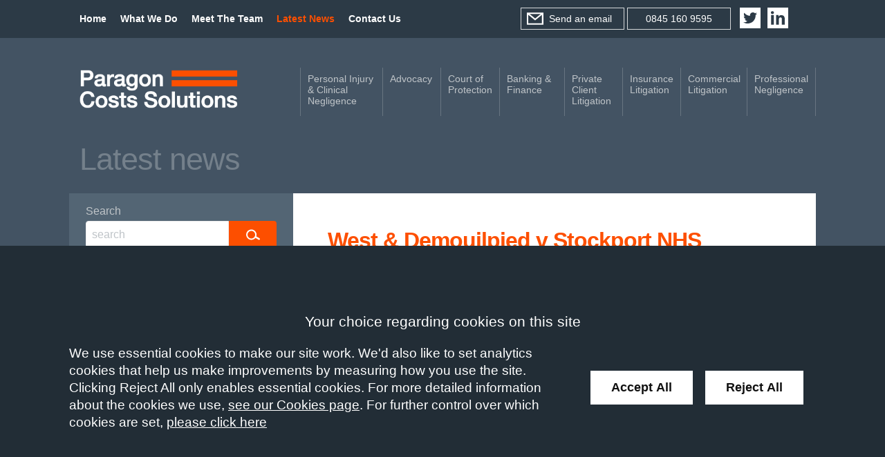

--- FILE ---
content_type: text/html; charset=UTF-8
request_url: https://www.paragoncosts.com/site/blog/paragon-blog/ATEPremiums
body_size: 37009
content:
<!DOCTYPE html SYSTEM "about:legacy-compat">
<html lang="en">
<head>
<meta http-equiv="Content-Type" content="text/html; charset=UTF-8">
<meta name="author" content="Nicholas Lee">
<meta property="cms:privacy-version" content="version-2023">
<meta name="viewport" content="width=device-width, initial-scale=1.0">
<meta name="apple-touch-fullscreen" content="YES">
<link rel="apple-touch-icon" href="/images/mobile/apple-touch-icon.png">
<meta property="og:site_name" content="Paragon Costs">
<meta property="og:locale" content="en_GB">
<meta property="og:type" content="article">
<meta property="og:image" content="https://www.paragoncosts.com/cms/photo/people/Nick_Lee_PCS3.jpg">
<meta name="twitter:image" content="https://www.paragoncosts.com/cms/photo/people/Nick_Lee_PCS3.jpg">
<meta property="og:url" content="https://www.paragoncosts.com/site/blog/paragon-blog/ATEPremiums">
<link rel="canonical" href="https://www.paragoncosts.com/site/blog/paragon-blog/ATEPremiums">
<meta property="og:title" content="West &amp; Demouilpied v Stockport NHS Foundation Trust ATE Premiums, Reasonableness and Proportionality - Bristol">
<title>West & Demouilpied v Stockport NHS Foundation Trust ATE Premiums, Reasonableness and Proportionality - Bristol</title>
<meta name="twitter:card" content="summary">
<meta name="twitter:title" content="West &amp; Demouilpied v Stockport NHS Foundation Trust ATE Premiums, Reasonableness and Proportionality - Bristol">
<meta name="description" content="ATE premiums have been challenged on a case-by-case basis with results predictably varying from judge to judge. ...">
<meta property="og:description" content="ATE premiums have been challenged on a case-by-case basis with results predictably varying from judge to judge. ...">
<meta name="twitter:description" content="ATE premiums have been challenged on a case-by-case basis with results predictably varying from judge to judge. ...">
<link href="/favicon.ico" rel="shortcut icon">
<!--[info:API/4]-->

<link rel="stylesheet" type="text/css" media="screen" href="/css/compiled/main2.css">

<meta name="robots" content="index,follow">
<!--select custom CSS for node NB:inherits all linked css on parent nodes, from root node to ensure same styling-->

<link rel="stylesheet" type="text/css" media="screen" href="/css/blog.css">
<script src="https://ajax.googleapis.com/ajax/libs/jquery/1.11.1/jquery.min.js"></script><script type="text/javascript" src="/global/cms4/js/cms_minified/cms_core.js"></script><!--Compiled JS file last generated --><script type="text/javascript" src="/javascript/compiled/all.js"></script><!--Google analytics is not enabled on this site.--><!--Yahoo analytics is not enabled on this site.--><script>
        console.log('GTM : Tracking Enabled?'+_CMSTrackingEnabled('GA'));
           var GA_Allowed = _CMSTrackingEnabled('GA');
           var TP_Allowed = _CMSTrackingEnabled('TP');

            

            function addGTM() {
                if( _CMSTrackingEnabled('GA') ) {
                    
                    

                        var GTM_event = 'gtm.js';
                                (function(w,d,s,l,i){w[l]=w[l]||[];w[l].push({'gtm.start':
                        new Date().getTime(),event:GTM_event});var f=d.getElementsByTagName(s)[0],
                        j=d.createElement(s),dl=l!='dataLayer'?'&l='+l:'';j.async=true;j.src=
                        '//www.googletagmanager.com/gtm.js?id='+i+dl;f.parentNode.insertBefore(j,f);
                        })(window,document,'script','dataLayer','GTM-NRMNWZX');
                
                    
                }
            }

            </script><script>
        function addTPInline() {

            if( _CMSTrackingEnabled('TP') ) {
                    
            


            }

        };

    </script><script>
                var isMobile = false;
            </script><script type="text/javascript" src="/global/cms4/js/custom-search.js"></script><script type="text/javascript" src="/global/cms4/js/cms-blogs.js"></script><script type="text/javascript">
      var cms_blog_id='198';
   
      cmsblog=new cmsBlog('/site/blog/paragon-blog/ATEPremiums',"Paragon Costs",'ln_blogs133_463',[0,0]);

   </script>
</head>
<body class="blog type-default  section-blog section-paragon-blog page type-post page-paragon-blog" id="paragon-blog">
<!--UdmComment--><div id="wrapper" class="wrapper">
<header id="header" class="header cmstarget"><div id="menu-toggle" class="menu-toggle has-icon">
<span class="icon-link"><span class="hidden">Menu</span></span><svg class="icon icon-menu"><use xmlns:xlink="http://www.w3.org/1999/xlink" xlink:href="/images/icons/icon-library.svg#icon-menu"></use></svg>
</div>
<div class="fixed-header"><div class="nav-wrapper">
<nav id="nav" class="nav inner"><ul class="menu level-1" id="menu">
<li id="link-home" class="link"><a href="/">Home</a></li>
<li id="link-what-we-do" class="link">
<a href="/site/what-we-do/">What We Do</a><ul class="sub-menu level-2" id="menu-what-we-do">
<li id="link-personal-injury" class="link"><a href="/site/what-we-do/personal-injury/">Personal Injury &amp; Clinical Negligence</a></li>
<li id="link-advocacy" class="link"><a href="/site/what-we-do/advocacy/">Advocacy</a></li>
<li id="link-court-of-protection" class="link"><a href="/site/what-we-do/court-of-protection/">Court of Protection</a></li>
<li id="link-banking-finance" class="link"><a href="/site/what-we-do/banking-finance/">Banking &amp; Finance</a></li>
<li id="link-private-client-litigation" class="link"><a href="/site/what-we-do/private-client-litigation/">Private Client Litigation</a></li>
<li id="link-insurance-litigation" class="link"><a href="/site/what-we-do/insurance-litigation/">Insurance Litigation</a></li>
<li id="link-commercial-litigation" class="link"><a href="/site/what-we-do/commercial-litigation/">Commercial Litigation</a></li>
<li id="link-professional-negligence" class="link"><a href="/site/what-we-do/professional-negligence/">Professional Negligence</a></li>
</ul>
</li>
<li id="link-people" class="link"><a href="/site/people/">Meet the team</a></li>
<li id="link-blog" class="link active"><a href="/site/blog/paragon-blog/">Latest News</a></li>
<li id="link-contact" class="link">
<a href="/site/contact/">Contact Us</a><ul class="sub-menu level-2" id="menu-contact">
<li id="link-careers" class="link"><a href="/site/contact/careers/">Careers</a></li>
<li id="link-bristol-office" class="link"><a href="/site/contact/">Bristol Office</a></li>
<li id="link-london-office" class="link"><a href="/site/contact/london-office/">London Office</a></li>
</ul>
</li>
</ul></nav><div class="social-and-ctas">
<ul class="social-icons" id="social-icons">
<li class="twitter has-icon">
<a class="icon-link" href="https://twitter.com/ParagonCosts"><span class="hidden">Twitter</span></a><svg class="icon icon-twitter"><use xmlns:xlink="http://www.w3.org/1999/xlink" xlink:href="/images/icons/icon-library.svg#icon-twitter"></use></svg>
</li>
<li class="linkedin has-icon">
<a class="icon-link" href="https://www.linkedin.com/company/paragon-costs-solutions"><span class="hidden">Linkedin</span></a><svg class="icon icon-linkedin"><use xmlns:xlink="http://www.w3.org/1999/xlink" xlink:href="/images/icons/icon-library.svg#icon-linkedin"></use></svg>
</li>
</ul>
<ul class="header-cta" id="header-cta">
<li class="header-enquiry has-icon">
<a class="icon-link" href="/site/contact/online_enquiry/" data-trigger="popup">Send an email</a><svg class="icon icon-enquiry"><use xmlns:xlink="http://www.w3.org/1999/xlink" xlink:href="/images/icons/icon-library.svg#icon-enquiry"></use></svg>
</li>
<li class="header-phone"><span class="icon-link">
							0845 160 9595
						</span></li>
</ul>
</div>
</div></div>
<div id="header-inner" class="header-inner inner">
<a href="/"><img alt="Company Name" src="/images/logo.png" class="company-logo" id="company-logo"></a><ul class="service-list" id="service-list">
<li id="service-list-link-personal-injury" class="link"><a href="/site/what-we-do/personal-injury/">Personal Injury &amp; Clinical Negligence</a></li>
<li id="service-list-link-advocacy" class="link"><a href="/site/what-we-do/advocacy/">Advocacy</a></li>
<li id="service-list-link-court-of-protection" class="link"><a href="/site/what-we-do/court-of-protection/">Court of Protection</a></li>
<li id="service-list-link-banking-finance" class="link"><a href="/site/what-we-do/banking-finance/">Banking &amp; Finance</a></li>
<li id="service-list-link-private-client-litigation" class="link"><a href="/site/what-we-do/private-client-litigation/">Private Client Litigation</a></li>
<li id="service-list-link-insurance-litigation" class="link"><a href="/site/what-we-do/insurance-litigation/">Insurance Litigation</a></li>
<li id="service-list-link-commercial-litigation" class="link"><a href="/site/what-we-do/commercial-litigation/">Commercial Litigation</a></li>
<li id="service-list-link-professional-negligence" class="link"><a href="/site/what-we-do/professional-negligence/">Professional Negligence</a></li>
</ul>
</div>
<!--prevent self closing div--></header><section id="hero" class="hero cmstarget"><div id="hero-inner" class="inner"><div class="page-title h1">Latest news</div></div>
<!--/UdmComment--></section><main id="main" class="main inner"><section id="container-centre" class="cmstarget column centre"><!--/UdmComment--><!--UdmComment--><div id="search-container" class="search-container">
<div class="search-summary" id="search-summary"> </div>
<div class="search-tabs-container" id="search-tabs-container"><ul class="search-tabs">
<li class="search-tab" id="top-results-tab"><a href="#" id="search-tab-link-top" onclick="showTopBucket()">Top results</a></li>
<li class="search-tab" id="search-tab-1"><a href="#" onclick="showBucket(1)" id="search-tab-link-1">Services</a></li>
<li class="search-tab" id="search-tab-2"><a href="#" onclick="showBucket(2)" id="search-tab-link-2">People</a></li>
<li class="search-tab" id="search-tab-3"><a href="#" onclick="showBucket(3)" id="search-tab-link-3">News and Events</a></li>
<li class="search-tab" id="search-tab-4"><a href="#" onclick="showBucket(4)" id="search-tab-link-4">Other</a></li>
<li class="search-tab" id="search-tab-5"><a href="#" onclick="showBucket(5)" id="search-tab-link-5">Blogs</a></li>
</ul></div>
<div class="search-buckets" id="search-buckets">
<div class="search-bucket" id="search-bucket-1">
<div class="title h3">Services<span class="search-number" id="search-bucket-count-1"></span>
</div>
<ul class="search-results" id="search-results-1"> </ul>
</div>
<div class="search-bucket" id="search-bucket-2">
<div class="title h3">People<span class="search-number" id="search-bucket-count-2"></span>
</div>
<ul class="search-results" id="search-results-2"> </ul>
</div>
<div class="search-bucket" id="search-bucket-3">
<div class="title h3">News and Events<span class="search-number" id="search-bucket-count-3"></span>
</div>
<ul class="search-results" id="search-results-3"> </ul>
</div>
<div class="search-bucket" id="search-bucket-4">
<div class="title h3">Other<span class="search-number" id="search-bucket-count-4"></span>
</div>
<ul class="search-results" id="search-results-4"> </ul>
</div>
<div class="search-bucket" id="search-bucket-5">
<div class="title h3">Blogs<span class="search-number" id="search-bucket-count-5"></span>
</div>
<ul class="search-results" id="search-results-5"> </ul>
</div>
</div>
</div>
<!--/UdmComment--><div class="cms block block-text author" id="Object_352104">
<div class="block-header">
<h1 class="title h1">West & Demouilpied v Stockport NHS Foundation Trust ATE Premiums, Reasonableness and Proportionality</h1>
<div class="author-image"><img alt="View profile for Nicholas Lee" title="View profile for Nicholas Lee" src="/cms/photo/people/Nick_Lee_PCS3.jpg/thumb" onclick="document.location='/site/people/profile/n.lee'"></div>
<ul class="author-meta">
<li>
<span class="meta-label posted-date">Posted</span><time datetime="2019-11-22 10:56" class="datetime" id="dt3521041"><script type="text/javascript">var dt=doDate('2019-11-22 10:56','d-NNN','1');if(document.getElementById('dt3521041').innerHTML !=dt){document.getElementById('dt3521041').innerHTML=dt};</script></time>
</li>
<li>
<span class="meta-label">Author</span><a rel="author" href="/site/people/profile/n.lee">Nicholas Lee</a>
</li>
</ul>
</div>
<div class="content"><p>ATE premiums have been challenged on a case-by-case basis with results predictably varying from judge to judge. In the joint appeals of West v Stockport NHS Foundation Trust and Demouilpied v Stockport NHS Foundation Trust for the first time the matter has been considered at an authoritative level. The Court of Appeal addressed the issues of reasonableness and proportionality and the &lsquo;proper&rsquo; approach to the assessment of costs, including ATE premiums.</p><p><strong>Background</strong></p><p>Both cases were clinical negligence claims against the NHS Trust which had settled without the need for court proceedings. The dispute was on the level of the recoverable ATE premium in both of them. The West claim settled with a damages payment of &pound;10,000 with a bill of costs at &pound;31,714 and the ATE premium claimed was &pound;5,088. The Demouilpied claim settled with a damages payment of &pound;4,500, with a bill of costs served for the total of &pound;18,376 and again a premium of &pound;5,088. Both of the Claimants had taken out block-rated ATE policies with ARAG. This means that they were not bespoke, but had a fixed premium set by reference to an entire portfolio, rather than on their own merits. Block-rated policies generally cover many cases and are not calculated by reference to the risk of the particular case being insured.</p><p>The basis of the first instance West decision was that the premium was unreasonable. The case was not complex and the recoverability of the ATE premium was initially limited to the costs of medical reports only. The basis of the first instance Demouilpied decision was that the ATE policy was reasonable in amount, but after the proportionality test was applied it had to be reduced. It was held that the policy was disproportionate in light of the compensation targeted and the limited amount of risk involved.</p><p>In both cases the Court of Appeal had to consider on what basis those premiums could be challenged as being unreasonable or proportionate.</p><p><strong>The Court of Appeal decision</strong></p><p>At the first hearing before the Court of Appeal the parties accepted that further evidence would be required and the matter was referred to Kerr J and Master Leonard to consider the evidence and determine various issues.</p><p>It was held that the District Judges misjudged their approach to the assessment of the ATE premiums when applying the principles of reasonableness and proportionality. It was wrong to base an assessment on an instinctive or subjective reaction without reference to comparable premiums. Such an approach would lead to inconsistent, unexplained results, with a direct impact on the Claimant&rsquo;s access to justice. The emphasis being that the exception for clinical negligence ATE premiums was meant to protect the right to recover the premium.</p><p>In respect of the reasonableness, the District Judge undertook his own calculation based on his own figures which was wrong in principle. The Court of Appeal found that any consideration of reasonableness must relate to the wider insurance market and should include general market factors, as the policies are block-rated and Costs Judges do not have the expertise to judge reasonableness of such policies without expert evidence. A challenge must be genuine. A comparison between the premium and the value of the claim is not a reliable measure of block-rated premiums in the ATE insurance market.</p><p>Another issue that the Court of Appeal had to consider was the issue of proportionality where the costs exceeded the value of the claims, partly due to the size of the ATE premiums. In Demouilpied it was held that there should have been no reduction on proportionality grounds as the premium was reasonable and was an &lsquo;unavoidable&rsquo; cost of the litigation. The Court of Appeal concluded that, once it is found to be reasonable, a block-rated ATE premium cannot then be considered to be disproportionate.</p><p>In examining the correct approach the Court of Appeal came to the conclusion that costs which were &lsquo;fixed and unavoidable, or which have an irreducible minimum, without which the litigation could not have been progressed, should not be considered. The Court of Appeal emphasised that leaving some costs, which are fixed and unavoidable, out of account when considering proportionality, was not reintroducing the Lowndes test of proportionality. There is a clear distinction between &lsquo;fixed and unavoidable&rsquo; costs and the &lsquo;necessary and reasonable&rsquo; costs provided by the Lowndes approach to proportionality.</p><p>When considering proportionality, the Judge should go through the bill line-by-line, assessing the reasonableness of each item of cost including court fees and the ATE premium. Once the assessment has been undertaken the final figure is the amount allowed. If that total figure is found to be proportionate, then no further assessment is required. The resulting assessed figure should take account of all circumstances. If the judge considers it possible, appropriate and convenient when undertaking that exercise, he or she may also address the proportionality of any particular item at the same time. If the judge considers the overall figure as disproportionate, then a further assessment will be required. That should not be line-by-line, but should instead consider different categories of cost, such as expert reports, or specific periods where particular costs were incurred, or particular parts of the profit costs. Once any further reductions have been made, the resulting amount will be the final figure of the costs assessment. There would be no further point of standing back and, if necessary, undertaking a yet further review by reference to proportionality. That could create a risk of double-counting. The Court of Appeal said that no paying party is automatically obligated to accept the reasonableness of whatever premium has been paid. &#39;The fact that ATE insurance provides access to justice does not mean that the relevant premium must automatically be regarded as reasonable&rsquo;.</p><p><strong>Comment</strong></p><p>The impact of the decision remains to be seen in practice, however there is now greater confidence around how courts should approach block-rated premiums in future cases, since judges in lower courts are bound by this decision. We will need to see how this approach will be applied in detailed assessment. However, there is now some guidance as to how the court should deal with the test of proportionality, even if there is no guidance as to what actually is proportionate. What is proportionate to one judge might not be to another. Differentiating &lsquo;unavoidable&rsquo; costs, such as court fees, from &lsquo;necessary&rsquo; costs, will undoubtedly be the new battle ground.</p><p>For block-rated clinical negligence premiums, specific expert evidence must be provided if they are to be challenged.</p><p>As far as proportionality is concerned, such premiums are an unavoidable cost and are therefore ring-fenced from any further reduction.</p><p>In conclusion, if Claimants are truly to be granted access to justice, then the continued existence of an ATE market to support this type of claim is of significant importance. This decision will be good news for access to justice and a sustainable ATE market.</p></div>
</div>
<!--UdmComment--><a id="comments"></a><div class="blog-widget comment-widget">
<p class="title h3">Comments</p>
<ul class="comments"></ul>
<div class="comment-button has-icon">
<a class="icon-link" href="javascript:void(0);" onclick="ce=window.open('/cms/commenteditor?parent_type=element&amp;parent_alias=ATEPremiums&amp;requested_uri=/site/blog/paragon-blog/ATEPremiums&amp;mode=blog&amp;blog_id='+cms_blog_id,'commentEditorWindow', 'top=120px, left=120px, width=600px, height=270px, scrollbars=yes, resizable=yes');ce.focus();">Post a comment!</a><svg class="icon icon-comment"><use xmlns:xlink="http://www.w3.org/1999/xlink" xlink:href="/images/icons/icon-library.svg#icon-comment"></use></svg>
</div>
</div>
<!--prevent self closing div--></section><aside id="container-right" class="cmstarget right column"><!--/UdmComment--><!--UdmComment--><!--prevent self closing div--></aside><aside id="container-left" class="cmstarget left column"><a class="anchorTag" id="352103"><!--prevents self closing div--></a><div class="cms default list related-items">
<p class="title h3">Recent Posts</p>
<ul class="items relates">
<li class="item related"><a class="related-title icon icon-related" href="/site/blog/paragon-blog/mazur-and-anor-v-charles-russell-speechlys-llp">Guidance Note: Mazur & Anor v Charles Russell Speechlys LLP [2025] EWHC 2341 (KB)</a></li>
<li class="item related"><a class="related-title icon icon-related" href="/site/blog/paragon-blog/interim-payments-on-account-of-costs">Interim payments on account of costs</a></li>
<li class="item related"><a class="related-title icon icon-related" href="/site/blog/paragon-blog/courts-discretion-to-permit-noncompliant-points-of-dispute">Court's discretion to permit non-compliant Points of Dispute</a></li>
<li class="item related"><a class="related-title icon icon-related" href="/site/blog/paragon-blog/part-36-when-just-falling-short-of-beating-an-offer">Part 36 when just falling short of beating an offer.</a></li>
<li class="item related"><a class="related-title icon icon-related" href="/site/blog/paragon-blog/the-consequences-of-filing-an-inadequate-budget-late">The consequences of filing an inadequate budget late</a></li>
<li class="item related"><a class="related-title icon icon-related" href="/site/blog/paragon-blog/the-new-lottery-company-ltd-v-the-gambling-commission">The New Lottery Company Ltd v The Gambling Commission </a></li>
</ul>
</div>
<div id="search-form-outer" class="blog-widget search-widget">
<label class="title h3" for="blogQ">Search</label><div id="bsb-lh" class="blog-search-bar">
<input type="search" class="search-input" placeholder="Search..." onfocus="doFocus('blogQ')" onblur="doBlur('blogQ');" value="search" name="blogQ" id="blogQ" size="10"><label class="search-button has-icon"><input onclick="return blog_search();" type="submit" class="search-submit" id="search-submit" value="Search"><span class="hidden icon-link">Search</span><svg class="icon icon-search"><use xmlns:xlink="http://www.w3.org/1999/xlink" xlink:href="/images/icons/icon-library.svg#icon-search"></use></svg></label>
</div>
<div class="blog-search-options" id="blog-search-options">
<label class="search-option-label"><input type="radio" class="search-radio" value="all pages" id="blog-search-opts-all" name="blog-search-opts"><label class="search-radio-label" for="blog-search-opts-all">All pages</label></label><label class="search-option-label"><input type="radio" class="search-radio" checked id="blog-search-opts-blogs" name="blog-search-opts" value="blogs"><label class="search-radio-label" for="blog-search-opts-blogs">Blog posts</label></label>
</div>
</div>
<div id="blog-authors-nav" class="blog-widget author-widget">
<label class="title h3" for="blog-authors-select">Authors</label><div class="select-wrapper"><select class="select" id="blog-authors-select" name="author-select" onchange="if (this.value){window.location=this.value}"><option value="">Select an author</option></select></div>
</div>
<div id="blog-archives-nav" class="blog-widget archive-widget"><p class="title h3">Archive</p></div>
<div class="blog-widget interact-widget"><ul class="interact-buttons">
<li class="interact-button-subscribe has-icon">
<a class="icon-link" href="javascript:void(0);" onclick="ce=window.open('/cms/rssnews/ln_blogs133_463','commentEditorWindow','top=220px, left=220px, width=800px, height=445px, scrollbars=yes, resizable=yes');ce.focus();">Subscribe</a><svg class="icon icon-subscribe"><use xmlns:xlink="http://www.w3.org/1999/xlink" xlink:href="/images/icons/icon-library.svg#icon-subscribe"></use></svg>
</li>
<li class="interact-button-comment has-icon">
<a class="icon-link" href="javascript:void(0);" rel="nofollow" onclick="ce=window.open('/cms/commenteditor?parent_type=element&amp;parent_alias=ATEPremiums&amp;requested_uri=/site/blog/paragon-blog/ATEPremiums&amp;mode=blog&amp;blog_id='+cms_blog_id,'commentEditorWindow', 'top=50px, left=120px, width=600px, height=350px, scrollbars=yes, resizable=yes');ce.focus();">Comment on post</a><svg class="icon icon-comment"><use xmlns:xlink="http://www.w3.org/1999/xlink" xlink:href="/images/icons/icon-library.svg#icon-comment"></use></svg>
</li>
<li class="interact-button-post has-icon">
<a class="icon-link" rel="nofollow" href="javascript:void(0);" onclick="ce=window.open('/cms/commenteditor/notify?parent_type=element&amp;parent_alias=ATEPremiums&amp;requested_uri=/site/blog/paragon-blog/ATEPremiums&amp;mode=blog&amp;blog_id='+cms_blog_id, 'commentEditorWindow', 'top=320px, left=420px, width=600px, height=270px, scrollbars=yes, resizable=yes');ce.focus();">Subscribe to post</a><svg class="icon icon-post"><use xmlns:xlink="http://www.w3.org/1999/xlink" xlink:href="/images/icons/icon-library.svg#icon-post"></use></svg>
</li>
</ul></div>
<div id="blog-widget" class="blog-widget share-widget"><ul class="share-buttons"><li class="share-button-social has-icon">
<a onclick="shareThis(cmsblog)" class="icon-link" rel="nofollow" href="javascript:void(0);">Share this page</a><svg class="icon icon-share"><use xmlns:xlink="http://www.w3.org/1999/xlink" xlink:href="/images/icons/icon-library.svg#icon-share"></use></svg><ul class="share-social" id="share-this-popup">
<li class="share-social-twitter has-icon">
<a class="icon-link blog-share" id="bsTW" href="javascript:void(0);" onclick="">Twitter</a><svg class="icon icon-twitter"><use xmlns:xlink="http://www.w3.org/1999/xlink" xlink:href="/images/icons/icon-library.svg#icon-twitter"></use></svg>
</li>
<li class="share-social-linkedin has-icon">
<a class="icon-link blog-share" id="bsLN" href="javascript:void(0);" onclick="">Linkedin</a><svg class="icon icon-linkedin"><use xmlns:xlink="http://www.w3.org/1999/xlink" xlink:href="/images/icons/icon-library.svg#icon-linkedin"></use></svg>
</li>
<li class="share-social-facebook has-icon">
<a class="icon-link blog-share" id="bsFB" href="javascript:void(0);" onclick="">Facebook</a><svg class="icon icon-facebook"><use xmlns:xlink="http://www.w3.org/1999/xlink" xlink:href="/images/icons/icon-library.svg#icon-facebook"></use></svg>
</li>
</ul>
</li></ul></div>
<!--/UdmComment--><a class="anchorTag" id="352103"><!--prevents self closing div--></a><div class="cms default list related-items">
<p class="title h3">Recent Posts</p>
<ul class="items relates">
<li class="item related"><a class="related-title icon icon-related" href="/site/blog/paragon-blog/mazur-and-anor-v-charles-russell-speechlys-llp">Guidance Note: Mazur & Anor v Charles Russell Speechlys LLP [2025] EWHC 2341 (KB)</a></li>
<li class="item related"><a class="related-title icon icon-related" href="/site/blog/paragon-blog/interim-payments-on-account-of-costs">Interim payments on account of costs</a></li>
<li class="item related"><a class="related-title icon icon-related" href="/site/blog/paragon-blog/courts-discretion-to-permit-noncompliant-points-of-dispute">Court's discretion to permit non-compliant Points of Dispute</a></li>
<li class="item related"><a class="related-title icon icon-related" href="/site/blog/paragon-blog/part-36-when-just-falling-short-of-beating-an-offer">Part 36 when just falling short of beating an offer.</a></li>
<li class="item related"><a class="related-title icon icon-related" href="/site/blog/paragon-blog/the-consequences-of-filing-an-inadequate-budget-late">The consequences of filing an inadequate budget late</a></li>
<li class="item related"><a class="related-title icon icon-related" href="/site/blog/paragon-blog/the-new-lottery-company-ltd-v-the-gambling-commission">The New Lottery Company Ltd v The Gambling Commission </a></li>
</ul>
</div>
<!--UdmComment--><!--prevent self closing div--></aside></main><div id="footer-wrapper" class="footer-wrapper">
<div id="pre-footer" class="pre-footer cmstarget">
<!--/UdmComment--><div id="pre-footer-inner" class="inner"><div class="cms default block" id="Object_352447" data-cms-global-obj="1"><div class="content"><p><span class="sugar_field" id="description">Between them our team have a wealth of experience.</span><span> Call us on <a class="link" href="tel:08451609595">0845 160 9595.</a></span></p></div></div></div>
<!--UdmComment-->
</div>
<footer id="footerContainer" class="cmstarget footer"><div id="footer-inner" class="inner">
<div class="cms block footer-block browse" id="Object_352443" data-cms-global-obj="1">
<div class="block-header"><p class="title h3">Browse</p></div>
<div class="content"><ul class="browse-links"><li class="link"><a href="/site/what-we-do/personal-injury/" target="_blank">Personal Injury &amp; Clinical Negligence</a></li><li class="link"><a href="/site/what-we-do/advocacy/" target="_blank">Advocacy</a></li><li class="link"><a href="/site/what-we-do/court-of-protection/" target="_blank">Court of Protection</a></li><li class="link"><a href="/site/what-we-do/banking-finance/" target="_blank">Banking &amp; Finance</a></li><li class="link"><a href="/site/what-we-do/private-client-litigation/" target="_blank">Private Client Litigation</a></li><li class="link"><a href="/site/what-we-do/insurance-litigation/" target="_blank">Insurance Litigation</a></li><li class="link"><a href="/site/what-we-do/commercial-litigation/" target="_blank">Commercial Litigation</a></li><li class="link"><a href="/site/what-we-do/professional-negligence/" target="_blank">Professional Negligence</a></li><li class="link"><a href="/site/about/case_studies/" target="_blank">Case Studies</a></li><li class="link"><a href="/site/about/testimonials/" target="_blank">Testimonials</a></li><li class="link"><a href="/site/help/disclaimer/" target="_blank">Legal Notices</a></li><li class="link"><a href="/cms/documents/Privacy_Policy___Paragon_25_5_2018__3_.pdf" target="_blank">Privacy Policy</a></li><li class="link"><a data-trigger="cookies" href="#">Cookies</a></li><li class="link"><a href="https://www.paragoncosts.com/cms/document/paragon-terms-of-business-march-2025.docx" target="_blank">Terms of Business</a></li><li class="link"><a href="/site/help/accessibility/" target="_blank">Accessibility</a></li><li class="link"><a href="/site/sitemap/" target="_blank">Sitemap</a></li></ul><div class="sra-badge"><!-- Start of SRA Digital Badge code --><div style="max-width:275px;max-height:163px;"><div style="position: relative;padding-bottom: 59.1%;height: auto;overflow: hidden;"><iframe allowtransparency="true" frameborder="0" scrolling="no" src="https://cdn.yoshki.com/iframe/55847r.html" style="border:0px; margin:0px; padding:0px; backgroundColor:transparent; top:0px; left:0px; width:100%; height:100%; position: absolute;"></iframe></div></div><!-- End of SRA Digital Badge code --></div></div>
</div>
<div class="cms block footer-block contact" id="Object_352445" data-cms-global-obj="1">
<div class="block-header"><p class="title h3">Contact</p></div>
<div class="content"><p>Paragon Costs<br />The Paragon, Counterslip<br />Bristol BS1 6BX</p><p>T: 0845 160 9595<br />F: 0117 929 3369<br />E: <a href="mailto:info@paragoncosts.com">info@paragoncosts.com</a></p><p><br /><strong>London </strong><strong>Office</strong>Chancery House,<br />Chancery Lane,<br />Holborn,<br />London,<br />WC2A 1QS</p><p>T: 0845 160 9595</p></div>
</div>
</div>
<!--prevent self closing div--></footer><!--/UdmComment-->
</div>
</div>
<div id="ccc-notify" role="region" class="cookie-bar cms-cookies-2023 hidden" data-cms-essentials="Apache cookie_option_shown privacy_cookie_status _cmsdevice sid">
<span class="cookies-title h4">Your choice regarding cookies on this site</span><div id="ccc-notify-outer" class="cookie-bar-inner">
<div class="ccc-notify-text cookie-bar-text"><p>We use essential cookies to make our site work. We'd also like to set analytics cookies that help us make improvements by measuring how you use the site. Clicking Reject All only enables essential cookies. For more detailed information about the cookies we use, <a href="/site/help/cookie_details.html" target="_blank">see our Cookies page</a>. For further control over which cookies are set, <a href="#" onclick="event.preventDefault();manageSettings('ccc-notify')">please click here</a></p></div>
<div class="ccc-notify-buttons cookie-buttons">
<button id="ccc-notify-accept" class="ccc-notify-button ccc-link ccc-tabbable button-cookies button-accept" onclick="manageCookies('enable')">Accept All</button><button class="ccc-notify-button ccc-link ccc-tabbable button-cookies button-transparent" onclick="manageCookies('disable')">Reject All</button>
</div>
</div>
</div>
<div id="cookies" role="region" class="modal cookie-modal hidden" data-cms-custom-intro=""><div id="ccc-content">
<div id="cc-panel" class="ccc-panel ccc-panel-1 modal-panel modal-panel-essential visible">
<p class="cookies-title h2" id="ccc-title">Our use of cookies.</p>
<div id="ccc-statement"><p>You can learn more detailed information in our <a target="_blank" rel="noopener" href="/site/help/privacy_help.html" class="ccc-link ccc-tabbable">Privacy Policy</a></p></div>
<div id="ccc-intro"><p>Some cookies are essential, whilst others help us improve your experience by providing insights into how the site is being used. The technology to maintain this privacy management relies on cookie identifiers. Removing or resetting your browser cookies will reset these preferences.
               </p></div>
<p class="cookies-title h3" id="ccc-necessary-title">Essential Cookies</p>
<p id="ccc-essential-description">These cookies enable core website functionality, and can only be disabled by changing your browser preferences.</p>
</div>
<div id="ccc-optional-categories" class="optional-categories modal-panel modal-panel-optional">
<div data-index="0" class="optional-cookie">
<div class="cookies-title h4 optional-cookie-header">Google Analytics Cookies</div>
<p class="optional-cookie-text">Google Analytics cookies help us to understand your experience of the website and do not store any personal data. Click <a href="/site/help/cookie_details.html">here</a> for a full list of Google Analytics cookies used on this site.</p>
<div class="onoffswitch-outer optional-cookie-checkbox"><div class="onoffswitch">
<label class="hidden" for="cms-google-analytics-cookies">google analytics cookies</label><input type="checkbox" name="cms-google-analytics-cookies" id="cms-google-analytics-cookies" class="onoffswitch-checkbox checkbox"><label class="onoffswitch-label" for="cms-google-analytics-cookies"><span id="ga-cook-fix" class="achecker" style="position:fixed;left:-1000px">Google Analytics Cookies</span><span class="onoffswitch-inner"></span><span class="onoffswitch-switch"></span></label>
</div></div>
</div>
<div data-index="1" class="optional-cookie">
<div class="cookies-title h4 optional-cookie-header">Third-Party Cookies</div>
<p class="optional-cookie-text">Third-Party cookies are set by our partners and help us to improve your experience of the website. Click <a href="/site/help/cookie_details.html">here</a> for a full list of third-party plugins used on this site.</p>
<div class="onoffswitch-outer optional-cookie-checkbox"><div class="onoffswitch">
<label class="hidden" for="cms-google-analytics-cookies">third party cookies</label><input type="checkbox" name="cms-third-party-cookies" id="cms-third-party-cookies" class="onoffswitch-checkbox checkbox"><label class="onoffswitch-label" for="cms-third-party-cookies"><span id="tp-cook-fix" class="achecker" style="position:fixed;left:-1000px">Third-party Cookies</span><span class="onoffswitch-inner"></span><span class="onoffswitch-switch"></span></label>
</div></div>
</div>
</div>
<div class="ccc-close cookie-buttons">
<button id="ccc-acceptAll" class="ccc-link ccc-tabbable button-cookies button-accept" tabindex="0" aria-labelledby="ccc-acceptall-label" onclick="manageCookies('enable');"><span id="ccc-acceptall-label">Accept All</span></button><button id="ccc-close" class="ccc-link ccc-tabbable button-cookies button-transparent" tabindex="0" aria-labelledby="ccc-close-label" onclick="manageCookies();"><span id="ccc-close-label">Save &amp; Close</span></button>
</div>
</div></div>
<div class="overlay" id="overlay"></div>
<div class="cms-cookie-reload"><script>

			if( _CMSTrackingEnabled('TP') ) {
					
			

			}

		</script></div>
</body>
<link rel="stylesheet" type="text/css" media="print" href="/css/print.css">
</html>


--- FILE ---
content_type: text/html; charset=iso-8859-1
request_url: https://www.paragoncosts.com/cms/blog/authors/?ajaxmode=html&selectedAuth=
body_size: 358
content:
<!DOCTYPE html PUBLIC "-//W3C//DTD HTML 4.01//EN" "http://www.w3.org/TR/html4/strict.dtd">
<option value="/site/blog/authors/lbaldwin">Lucy Hodgkins</option><option value="/site/blog/authors/cwinn">Claire Kretzmann</option><option value="/site/blog/authors/n.lee">Nicholas Lee</option><option value="/site/blog/authors/daniel.packham">Daniel Packham</option><option value="/site/blog/authors/m.roxburgh">Megan Roxburgh</option>


--- FILE ---
content_type: text/css
request_url: https://www.paragoncosts.com/css/compiled/main2.css
body_size: 58626
content:
img,legend{border:0}legend,td,th{padding:0}#testimonials .centre .block p,.footer-wrapper,.has-icon,.header .header-inner,.wrapper,body,sub,sup{position:relative}.header-inner,.inner{max-width:1080px}html{font-family:sans-serif;-ms-text-size-adjust:100%;-webkit-text-size-adjust:100%}article,aside,details,figcaption,figure,footer,header,hgroup,main,nav,section,summary{display:block}audio,canvas,progress,video{display:inline-block;vertical-align:baseline}#help .column.left,#help .column.right,#meet_the_team .column.left,#meet_the_team .column.right,#paragoncosts_news .column.left,#paragoncosts_news .column.right,#people .column.left,#people .column.right,#search .column.left,#search .column.right,:not(#testimonials .centre .block) .centre .block:first-child .title,[hidden],body .column.right,body.adminMode .cms-toolbar,template{display:none}audio:not([controls]){display:none;height:0}a{background:0 0}a:active,a:hover{outline:0}abbr[title]{border-bottom:1px dotted}b,optgroup,strong{font-weight:700}dfn{font-style:italic}mark{background:#ff0;color:#000}small{font-size:80%}sub,sup{font-size:75%;line-height:0;vertical-align:baseline}sup{top:-.5em}sub{bottom:-.25em}svg:not(:root){overflow:hidden}figure{margin:1em 40px}hr{-webkit-box-sizing:content-box;box-sizing:content-box;height:0}pre,textarea{overflow:auto}code,kbd,pre,samp{font-family:monospace,monospace;font-size:1em}button,input,optgroup,select,textarea{color:inherit;font:inherit;margin:0}.h1,.h2,.h3,.h4,.h5,.h6,body,h1,h2,h3,h4,h5,h6{font-family:"Helvetica Neue",Helvetica,Arial,sans-serif;font-weight:400}button{overflow:visible}button,select{text-transform:none}button,html input[type=button],input[type=reset],input[type=submit]{-webkit-appearance:none;cursor:pointer}button[disabled],html input[disabled]{cursor:default}button::-moz-focus-inner,input::-moz-focus-inner{border:0;padding:0}input{line-height:normal}input[type=checkbox],input[type=radio]{-webkit-box-sizing:border-box;box-sizing:border-box;padding:0}input[type=number]::-webkit-inner-spin-button,input[type=number]::-webkit-outer-spin-button{height:auto}input[type=search]{-webkit-appearance:textfield;-webkit-box-sizing:border-box;box-sizing:border-box}input[type=search]::-webkit-search-cancel-button,input[type=search]::-webkit-search-decoration{-webkit-appearance:none}fieldset{border:1px solid silver;margin:0 2px;padding:.35em .625em .75em}table{border-collapse:collapse;border-spacing:0}html{-webkit-box-sizing:border-box;box-sizing:border-box;font-size:90%}*,:after,:before{-webkit-box-sizing:inherit;box-sizing:inherit}body,html{height:100%}body{margin:0;right:0;-webkit-transition:right .3s ease;transition:right .3s ease;line-height:1.6rem;font-size:1rem;color:#3f5364;-webkit-font-smoothing:antialiased}body .column.centre{margin-right:0;width:100%}.header .header-inner{z-index:298;overflow:visible}body.animate,ul{overflow:hidden}.wrapper{min-height:100%;padding-bottom:0!important;overflow-x:hidden}#help .column.centre,#meet_the_team .column.centre,#paragoncosts_news .column.centre,#people .column.centre,#search .column.centre{margin:0;width:100%}::-moz-selection{background:rgba(116,128,139,.8);color:#fff}::selection{background:rgba(116,128,139,.8);color:#fff}.h1,.h2,.h3,.h4,.h5,.h6,h1,h2,h3,h4,h5,h6{color:#fd4f00;margin:0 0 1.5rem}.h1,h1{font-size:2rem;line-height:2.3rem}.h2,.h3,h2,h3{font-size:1.3rem;line-height:1.8rem}.h4,h4{font-size:1.3rem;line-height:1.7rem}.h5,h5{font-size:1.2rem;line-height:1.5rem}.h6,h6{font-size:1.1rem;line-height:1.4rem}.h1,.h2,h1,h2{letter-spacing:-1px;font-weight:700}.centre p+h2{margin-top:1rem}.centre .h2,.centre h2{letter-spacing:0;color:#435363;margin:0 0 1rem}a,a:active,a:visited{color:#fd4f00;text-decoration:none;-webkit-transition:all .2s ease-out;transition:all .2s ease-out}a:active:hover,a:hover,a:visited:hover{color:#435363}ul{list-style:none;padding:0;margin:0}.centre :not(li)>ul{list-style:disc;margin:1rem 0;padding:0 0 0 20px}.centre .pagination{list-style:none;padding:0;margin:0;overflow:hidden}:not(#testimonials .centre .block) .centre .block p{font-weight:400}:not(#testimonials .centre .block) .centre .block p:first-child{margin:0 0 1.5rem;padding:0 0 1.5rem;border-bottom:1px solid #eee;font-weight:700;font-size:1rem}#testimonials .centre .block p{font-size:1rem;line-height:1.8rem;font-style:italic;padding:0 0 1rem;margin:0 0 1rem;border-bottom:1px solid #eee}#testimonials .centre .block p:last-child{border-bottom:none}#testimonials .centre .block p strong{display:block;font-size:.9rem}.has-icon{display:block;min-height:30px}.has-icon .icon-content,.has-icon .icon-link{display:block;min-height:30px;padding-left:30px;position:relative;z-index:1}.has-icon .icon{width:30px;height:100%;fill:#000;position:absolute;top:0;left:0;z-index:0;-webkit-transition:all .3s ease;transition:all .3s ease}.has-icon .icon-link:hover+.icon{opacity:.75}.button{display:inline-block;text-align:center;background:#fd4f00;padding:.5rem 4rem;color:#fff;border-bottom:.2rem solid #e44700;border-radius:4px}.button a{color:inherit;-webkit-transition:inherit;transition:inherit;background:#000}body.animate{right:180px}body.animate .nav{overflow:scroll;visibility:visible;-webkit-transition:visibility 0s ease-out;transition:visibility 0s ease-out}body.adminMode .menu-toggle{top:30px}.menu-toggle{position:fixed;top:0;right:0;z-index:900;display:block;width:50px;height:50px;background:#ff6018;cursor:pointer}.nav,.nav.inner{width:180px}.menu-toggle .icon-link{height:100%}.menu-toggle .icon{top:10px;left:10px;height:30px;fill:#fff}.nav{visibility:hidden;position:fixed;top:0;right:0;height:100%;z-index:-1;background:#2c3a46;-webkit-transition:visibility 0s ease-out .3s;transition:visibility 0s ease-out .3s}.nav .menu{overflow:visible}.nav .menu .link{position:relative;text-transform:capitalize}.nav .menu .link a{display:block;padding:0 20px;height:55px;line-height:55px;background:0 0;color:#fff;font-weight:700}.nav .menu .link.active a,.nav .menu .link:active>a,.nav .menu .link:hover>a{background:#fd4f00}.header-inner,.nav .menu .link.active>a:hover,.wrapper{background:#435363}.nav .sub-menu{display:none}.crumbtrails{clear:both}.crumbtrails .crumbtrail-link{float:left;margin-right:10px}.crumbtrails .crumbtrail-link:after{content:'>';margin-left:10px}.crumbtrails .crumbtrail-link.active:after{content:none}.sub-nav{margin-bottom:3rem}.sub-nav .sub-menu a{display:block;padding:8px 0;border-bottom:1px solid #eee}.header-inner{width:100%;position:relative}.header-inner .service-list{display:none;color:#bfc4c8;font-size:.9rem;margin:0 auto;font-weight:400;max-width:350px;text-align:center;clear:both}.header-inner .service-list .link{display:inline-block;width:150px;margin:5px 0;height:60px;border:1px solid rgba(191,196,200,.3);padding:8px 3px 12px 10px;line-height:1rem;vertical-align:top;text-align:left}.header-inner .service-list .link a:hover{text-decoration:none!important;color:#fff}.block-key-contact .staff-attributes li.staff-contact .email a:hover,.cookie-bar .cookie-bar-text a,.news .read-more:hover,.news .title a:hover{text-decoration:underline}.header-inner .service-list .link.active a{color:#fd4f00}.header-inner .service-list .link a{display:block;color:#bfc4c8}.centre{font-size:.9rem;padding:1rem;background:#fff}.company-logo{display:block;width:250px;max-width:60%;margin:0 auto}.hero{clear:both}.hero .inner{padding:0 1rem}.hero .title{font-size:3rem}.hero .page-title{text-align:center;font-size:2.4rem;font-weight:400;color:#74808b;padding:1rem 0 2rem;margin:0}.hero .intro-text{color:#bfc4c8}.hero .hero-image{width:100%;display:block}.main{overflow:hidden;clear:both;padding-bottom:4rem;position:relative;z-index:100}.footer-wrapper{background:#fbfbfb}.footer-wrapper .pre-footer{background:#fd4f00;text-align:center;padding:1rem}.footer-wrapper .pre-footer p{font-size:1.1rem;font-weight:500;margin:0;color:#fff}.footer-wrapper .pre-footer .link{color:#2c3a46;margin:0 0 0 3px}.footer-wrapper .pre-footer span{display:block;margin:0 auto}.footer-wrapper .footer{background:#2c3a46;clear:both;padding:1.5rem;height:100%;text-align:center;color:#bfc4c8}.footer-wrapper .footer .footer-block{font-weight:500;vertical-align:top}.footer-wrapper .footer .footer-block .browse-links{display:-webkit-box;display:-ms-flexbox;display:flex;-ms-flex-wrap:wrap;flex-wrap:wrap}.footer-wrapper .footer .footer-block .browse-links li{-webkit-box-flex:1;-ms-flex:1 0 50%;flex:1 0 50%;padding-bottom:.75rem;padding-right:1.5rem}.footer-wrapper .footer .browse,.footer-wrapper .footer .contact{padding-bottom:2rem;width:100%;text-align:left;border-bottom:1px solid rgba(255,255,255,.1);float:left}.footer-wrapper .footer .title{font-weight:700;margin:0 0 1rem;text-align:left;font-size:.9rem;color:#fff}.footer-wrapper .footer .browse{margin:0 0 2rem}.footer-wrapper .footer .browse .link{line-height:1.3em}.footer-wrapper .footer .browse .link a{display:block;color:#bfc4c8;font-size:.8rem}.footer-wrapper .footer .browse .sra-badge{position:relative;display:block;margin-top:2rem;max-width:220px}.footer-wrapper .footer .contact{vertical-align:top;font-size:.8rem;line-height:1.2rem;margin-bottom:3rem}.footer-wrapper .footer .tweets{clear:both;width:100%;vertical-align:top;text-align:left;margin:0 0 2rem;min-height:330px}.footer-wrapper .footer .tweets .icon{width:20px;fill:#fff}.footer-wrapper .footer .tweets .tweet{font-size:.8rem;padding:0 0 1rem;margin:0 0 1rem;border-bottom:1px solid rgba(255,255,255,.1)}.footer-wrapper .footer .tweets .tweet:first-child{padding-top:0}.footer-wrapper .footer .tweets .tweet .tweet-date{padding-left:5px;font-weight:400;font-style:italic}.footer-wrapper .footer .tweets .tweet .tweet-text{display:block;line-height:1.4em}.footer-wrapper .footer .tweets .tweet .tweet-handle{clear:left}.footer-wrapper .footer .searchbox{display:none}.table-scroll{overflow:auto;margin:0 0 3rem}.table-scroll.block{margin-bottom:3rem}.table-scroll table{width:100%}.table-scroll table caption{margin-bottom:1.25rem}.table-scroll table th{padding:1rem 1.5rem;border:2px solid #e44700;background:#fd4f00;color:#fff}.table-scroll table td{padding:1.5rem;border:2px solid #eee;vertical-align:top}.table-scroll table p{margin:0}.left div[class*=promo-]{width:100%;background:#536574;padding:50px 40px 20px;text-align:center;color:#fff;position:relative}.left div[class*=promo-]:before{content:"";position:relative;background:#fd4f00;border-radius:50%;width:80px;height:80px;display:block;margin:0 auto;-webkit-transition:.5s all ease;transition:.5s all ease}.left div[class*=promo-]:hover{background:#2c3a46}.left div[class*=promo-]:hover:before{width:85px;height:85px;margin-top:-2px}.left div[class*=promo-] .h3{position:relative;color:#fff;font-weight:700;font-size:1.4rem;padding:0 0 1rem;margin:1.5rem 0}.left div[class*=promo-] p{line-height:1.4rem;font-size:.9rem}.left div[class*=promo-] a{position:absolute;top:0;left:0;bottom:0;right:0;z-index:100}.left div[class*=promo-] a span{display:none}.left .block-header:before{content:"";width:100%;height:50px;position:absolute;top:40%;left:0;-webkit-transform:translateY(-85%);transform:translateY(-85%);-webkit-transition:.5s all ease;transition:.5s all ease}.left div.promo-latest-news{background:#384b5b}.left div.promo-latest-news .block-header:before{background:url(/images/promos/latest-news.png) center no-repeat}.left div.promo-case-studies .block-header:before{background:url(/images/promos/case-studies.png) center no-repeat}.left div.promo-meet-the-team .block-header:before{background:url(/images/promos/meet-the-team.png) center no-repeat}.block-key-contact{position:relative;width:100%;height:270px}.block-key-contact .staff-image{width:100%;height:100%;overflow:hidden;text-align:center;background:#111}.block-key-contact .staff-image img{height:100%;width:108%}.block-key-contact .staff-attributes{position:absolute;left:0;bottom:0;right:0;background:rgba(0,0,0,.4);padding:.5rem .5rem .8rem;font-size:1rem;font-weight:500}.block-key-contact .staff-attributes li{color:#fff}.block-key-contact .staff-attributes li.staff-details{text-align:center;margin:0 0 .2rem}.block-key-contact .staff-attributes li.staff-details li{display:inline-block}.block-key-contact .staff-attributes li.staff-contact .email a span,.block-key-contact .staff-attributes li.staff-contact .h3{display:none}.block-key-contact .staff-attributes li.staff-details li.name{margin:0;font-size:1rem;font-weight:700}.block-key-contact .staff-attributes li.staff-details li.name a:hover{color:#fff}.block-key-contact .staff-attributes li.staff-contact{padding:0 3rem;font-size:.9rem}.block-key-contact .staff-attributes li.staff-contact li{padding:2px 6px;border:1px solid #fff}.block-key-contact .staff-attributes li.staff-contact .email{float:left}.block-key-contact .staff-attributes li.staff-contact .phone,.pagination-container .pagination{float:right}.block-key-contact .staff-attributes li.staff-contact .email a{color:#fff}.block-key-contact .staff-attributes li.staff-contact .email a:after{content:"Email me"}.quote-block{clear:both;text-align:right;color:#74808b;padding:40px 20px 20px 10px}.quote-block p{font-size:1.3rem;line-height:1.5em;margin:0}.quote-block p:first-child:after,.quote-block p:first-child:before{content:""}.quote-block strong:last-child{display:block;color:#fd4f00;font-size:.9rem;margin-top:1rem}.contact-box,.news-items.case-studies .news .datetime{display:none}.news{padding-bottom:1.5rem;border-bottom:1px solid #eee;margin-bottom:1.5rem}.news:last-child{border-bottom:none}#paragon-blog .related-items,.document,.related-items{border-bottom:1px solid #eee}.news .title{display:block;margin-bottom:.3rem}.news .title a{font-weight:700;color:#3f5364}.news .title a:hover{color:#fd4f00}.news .datetime{color:#bfc4c8}.news .content{font-size:.9rem;margin-bottom:1rem}.news .read-more{padding:.4rem 1rem;background:-webkit-gradient(linear,left top,left bottom,from(#fd4f00),color-stop(50%,#fd4f00),color-stop(51%,#e74700),to(#e74700));background:linear-gradient(to bottom,#fd4f00 0,#fd4f00 50%,#e74700 51%,#e74700 100%);color:#fff;font-size:.8rem;font-size:.9rem;font-weight:700}.related-items{padding-bottom:1.5rem;margin-bottom:1.5rem}.related-items .related{margin-bottom:1rem}#paragon-blog .related-items{margin-bottom:1.5rem;padding:2rem;background:rgba(83,101,116,.5)}#paragon-blog .related-items .related{margin-bottom:1rem}#paragon-blog .share-widget{margin-bottom:0}.pagination-container{overflow:hidden}.pagination-container .pagination .pagination-label{margin-right:1.5rem}.pagination-container .pagination li{float:left;margin-right:.5rem}.author-meta{font-size:.9rem;line-height:1.3rem}.author-meta .meta-label{margin-right:5px}.author-meta .meta-label:after{content:':'}.speaker{margin-bottom:1.5rem}.speaker .speaker-header{margin-bottom:2rem}.disclaimer,.document,.speaker .speaker-header .name{margin-bottom:1rem}.speaker .speaker-header .speaker-image{float:left;margin-right:2rem;max-width:50%}.speaker .speaker-header .speaker-image img{width:100%}.speaker .speaker-quote{clear:both}.disclaimer{font-size:.8rem;line-height:1.4rem;padding:1rem;background:#fbfbfb}.document{padding-bottom:1rem;overflow:hidden}.document .document-name{float:left;margin-right:10px}.document .document-meta{float:right;font-size:.8rem}.document .document-meta li{float:left;width:5rem;text-align:center}.document.block{border:none}.document.block .document-meta{float:left;margin-left:5px}.document.block .document-meta li{width:auto}.select-wrapper{position:relative;z-index:1}.select-wrapper:after{content:'';width:0;height:0;position:absolute;top:50%;right:1rem;-webkit-transform:translateY(-50%);transform:translateY(-50%);border-left:6px solid transparent;border-right:6px solid transparent;border-top:9px solid #3f5364}.select-wrapper .select{-webkit-appearance:none;-moz-appearance:none;outline:0;width:100%;padding:0 1rem;height:40px;border:1px solid #eee}form fieldset{padding:0;border:none}form .row{position:relative;padding-bottom:.5rem}form .row:last-child{padding:0}form .row.field-error .input,form .row.field-error .textarea{border-color:#e74c3c;background:rgba(231,76,60,.05);-webkit-transition:all .3s ease;transition:all .3s ease;-webkit-animation-name:hippyshake;animation-name:hippyshake;-webkit-animation-duration:.15s;animation-duration:.15s;-webkit-transform-origin:50% 50%;transform-origin:50% 50%;-webkit-animation-iteration-count:.5s;animation-iteration-count:.5s;-webkit-animation-timing-function:linear;animation-timing-function:linear}form .row.field-success .input,form .row.field-success .textarea{border-color:#2ecc71;background:rgba(46,204,113,.05)}form .row.required>label:after{content:"*";padding-left:3px;display:inline-block;color:#435363}form .row>label{font-size:1.1rem}form .row .submit{line-height:1;outline:0;border:none;padding:0;text-align:center;-webkit-transition:all .5s ease;transition:all .5s ease}form .row .submit:hover{background:#435363;color:#fff}form .row .helper{font-size:.9rem;color:#bbb;font-style:italic}form .row .helper.invalid{display:block;color:#e74c3c}form .row .helper.valid{display:none;color:#2ecc71}form .input,form .textarea{padding:0 .5rem;border:1px solid #eee;font-size:inherit;font-family:inherit;outline:0;border-radius:4px}form .input:focus,form .textarea:focus{border-color:#ccc}form .textarea{display:block;resize:none;padding:.3rem .5rem}form .textarea.small{height:70px}form .submit{width:50%}form .input,form .textarea{width:100%}form .input,form .submit,form .textarea{height:36px}form .radio-list{padding-top:.5rem}form .radio-list label{display:block;float:left;width:48%;margin-left:4%}form .radio-list label:first-child{margin:0}form .radio-list label span{display:block;text-align:center;color:#fff;background:#fd4f00;border-radius:4px;cursor:pointer;-webkit-transition:all .3s ease-out;transition:all .3s ease-out}#search .centre .h1,.search-container .search-label,.search-container .search-submit{display:none}form .radio-list label span:hover{background:#435363}form .radio-list label .radio:checked+span{background:#2c3a46}.search-results-container .highlight{color:#fd4f00}.search-stats{margin:0 0 2rem;font-size:1.3rem}.search-container{width:100%;margin:0 0 1rem;overflow:hidden}.search-container .search-form{padding:0}.search-container .search-input{width:80%;height:40px;float:left;padding:0 10px;border:1px solid #eee;border-right:none;-webkit-transition:all .3s ease;transition:all .3s ease;outline:0;background:#435363;-webkit-appearance:none;-moz-appearance:none;color:#fff}.search-container .search-input ::-webkit-input-placeholder{color:#fff;font-size:.9rem}.search-container .search-input :-moz-placeholder{color:#fff;font-size:.9rem}.search-container .search-input ::-moz-placeholder{color:#fff;font-size:.9rem}.search-container .search-input :-ms-input-placeholder{color:#fff;font-size:.9rem}.search-container .search-button{display:block;width:20%;height:40px;float:left;background:#2c3a46;border:1px solid #eee;border-left:none;cursor:pointer;-webkit-transition:background .3s ease-out;transition:background .3s ease-out}.search-container .search-button:hover{background:#435363}.search-container .search-button .icon-search{left:50%;margin-left:-15px;fill:#fff;z-index:1}.search-summary{text-align:center}.search-summary .none-found{display:none}.search-tabs-container{margin-bottom:2rem;border-bottom:1px solid #fd4f00}.search-tabs-container .search-tab{float:left}.search-tabs-container .search-tab.active a{background:#fd4f00;color:#fff}.search-tabs-container .search-tab.active a:hover{background:#e44700}.search-tabs-container .search-tab a{display:block;padding:1rem 2rem;background:#536574;color:#bfc4c8;font-weight:700}.search-tabs-container .search-tab a:hover{background:#384b5b;color:#fff}.search-buckets .h3{color:#3f5364;font-size:1.4rem;font-weight:500}.search-buckets .search-number{font-size:.8rem;margin-left:.5rem}.search-buckets .search-number:before{content:'('}.search-buckets .search-number:after{content:')'}.search-buckets .search-result{padding-bottom:2rem;border-bottom:1px solid #eee;margin-bottom:2rem}.search-buckets .search-result .search-title{font-size:1.2rem;font-weight:700;color:#3f5364}.search-buckets .search-result .search-title:hover{color:#fd4f00}.search-buckets .search-result .search-url{color:#74808b}.search-buckets .search-result .search-staff-image{float:left}.search-buckets .search-result .search-staff-image~.search-result-inner{margin-left:120px}.full-width,.inner{width:100%;margin:0 auto}.default-ul,.staff-biography ul,.tab-content ul{list-style:disc;margin:1rem 0;padding:0 0 0 20px}#people .centre .staff-cards,#search .centre ul,.centre .author ul,.centre .blog-items ul,.centre .blog-widget ul,.centre .comments ul,.centre .contact-box ul,.centre div.staff-details ul,.googlemap .map-meta .meta,.reset-ul,.search-results-container ul,.twitter-feed .tweets{list-style:none;padding:0;margin:0;overflow:hidden}.blog-author-wrapper-single:after,.clear-fix:after,.footer-wrapper .footer .inner:after,.header .header-inner:after,.main:after,.staff-profile .staff-attributes li.staff-contact:after,form .row:after{content:"";clear:both;display:block;width:100%;overflow:hidden}#paragon-blog .related-items .related .related-title .icon,#people .footer-wrapper:before,#people .hero,#testimonials .centre .block .title,.archive-widget,.author-widget,.block-key-contact .staff-attributes li.staff-contact .has-icon .icon,.block-key-contact .staff-attributes li.staff-contact .icon,.block-key-contact .staff-attributes li.staff-contact .vcard,.block-key-contact .staff-attributes li.staff-social,.blog .search-container,.googlemap span,.hidden,.no-icon .icon,.related-items .related .related-title .icon,.search-buckets .search-result .searchResultDate,.search-buckets .search-result .staff-alpha-sort,.search-container .search-button .icon-link,.search-widget .blog-search-bar .search-button .icon-link,.search-widget .blog-search-bar .search-submit,.section-what-we-do .main .left .staff-rotator-container .staff-rotator .rotate .staff-attributes li.staff-contact .has-icon .icon,.section-what-we-do .main .left .staff-rotator-container .staff-rotator .rotate .staff-attributes li.staff-contact .icon,.section-what-we-do .main .left .staff-rotator-container .staff-rotator .rotate .staff-attributes li.staff-contact .profile,.section-what-we-do .main .left .staff-rotator-container .staff-rotator .rotate .staff-attributes li.staff-contact .vcard,.section-what-we-do .main .left .staff-rotator-container .staff-rotator .rotate .staff-attributes li.staff-social,.staff-biography .job-title,.staff-biography .tabs-container,.staff-biography .title,.staff-cards .card .staff-attributes .staff-contact li .icon,.staff-cards .card .staff-attributes .staff-departments,.staff-cards .card .staff-attributes .staff-details,.staff-cards .card .staff-attributes .staff-social .h3,.staff-list .h1,.staff-profile .staff-attributes li.staff-contact .h3,.staff-profile .staff-attributes li.staff-office,.staff-profile .staff-attributes li.staff-social .h3,:not(.comment-widget).blog-widget p.title,form .radio-list .radio{display:none}#paragon-blog .related-items .related .related-title,.block-key-contact .staff-attributes li.staff-contact .has-icon,.no-icon,.related-items .related .related-title,.section-what-we-do .main .left .staff-rotator-container .staff-rotator .rotate .staff-attributes li.staff-contact .has-icon,.staff-cards .card .staff-attributes .staff-contact li{min-height:0}#paragon-blog .related-items .related .related-title .icon-link,.block-key-contact .staff-attributes li.staff-contact .has-icon .icon-link,.no-icon .icon-link,.related-items .related .related-title .icon-link,.section-what-we-do .main .left .staff-rotator-container .staff-rotator .rotate .staff-attributes li.staff-contact .has-icon .icon-link,.staff-cards .card .staff-attributes .staff-contact li .icon-link{min-height:0;padding-left:0}#people .centre{background:0 0;padding:0}.staff-list .h2{font-size:2rem;font-weight:400;color:#fd4f00;padding:4rem 1rem 0;margin:0 0 2rem}.staff-list .h2:first-of-type:before{color:#74808b;content:"Meet the team "}.staff-cards{margin:0 0 1.5rem}.staff-cards .card{position:relative;float:left;width:50%;height:180px;z-index:10}.staff-cards .card:nth-child(even) .staff-image{background:#32424f}.staff-cards .card .staff-image{background:#2c3a46;height:100%;overflow:hidden}.staff-cards .card .staff-image img{width:100%}.staff-cards .card div.staff-details{position:absolute;bottom:0;left:0;right:0;z-index:2;background:rgba(0,0,0,.7);height:45px;line-height:40px;text-align:center}.staff-cards .card div.staff-details li{font-size:.8rem;display:inline;color:#fff}.staff-cards .card div.staff-details li.name{margin-right:3px;font-weight:700;float:left;margin-left:20px}.staff-cards .card div.staff-details li.name a:hover{text-decoration:underline;color:#fff}.staff-cards .card div.staff-details li.jobtitle{float:left;clear:left;margin:-35px 0 0 20px}.staff-cards .card .staff-attributes{position:absolute;top:100%;left:0;bottom:0;right:0;z-index:1;background:rgba(253,79,0,.95);color:#fff;text-align:center;-webkit-transition:top .3s ease;transition:top .3s ease}.staff-cards .card .staff-attributes>li{width:120px;margin:0 auto}.staff-cards .card .staff-attributes .staff-contact li{font-weight:500;padding:3px 0;border:1px solid rgba(255,255,255,.4);margin:0 0 .5rem}.staff-cards .card .staff-attributes .staff-contact li:last-child{margin:0}.staff-cards .card .staff-attributes .staff-contact li:hover{border-color:rgba(255,255,255,.7)}.staff-cards .card .staff-attributes .staff-contact a{display:block;color:#fff}.staff-cards .card .staff-attributes .staff-social{display:block;text-align:center;margin-top:1rem}.staff-cards .card .staff-attributes .staff-social li{display:inline-block;margin-left:10px;padding:0}#profile .column.left,#profile .column.right,.profile-tabs ul li.Testimonials{display:none}.staff-cards .card .staff-attributes .staff-social li:first-child{margin-left:0}.staff-cards .card .staff-attributes .staff-social li.twitter{background:#4891dc}.staff-cards .card .staff-attributes .staff-social li.facebook{background:#3B5998}.staff-cards .card .staff-attributes .staff-social li.linkedin{background:#005a8c}.staff-cards .card .staff-attributes .staff-social li .icon-link{text-indent:-9999rem}.staff-cards .card .staff-attributes .staff-social li .icon{padding:5px;fill:#fff;z-index:0}#profile .column.centre{margin:0;width:100%;padding:0 1rem;background:0 0;color:#bfc4c8}#profile .main{position:relative;margin-top:2rem;width:100%;z-index:0}.profile-banner{position:relative;width:100%;z-index:10}.profile-tabs{background:#435363}.profile-tabs ul{padding:0;text-align:center}.profile-tabs ul li.Expertise,.profile-tabs ul li.Overview{width:32%;float:left}.profile-tabs ul li.Meet{width:35.33%;float:left}.profile-tabs ul li+li{border-left:1px solid rgba(238,238,238,.1)}.profile-tabs ul li a{padding:0 .5rem;display:block;color:#fff;font-weight:500;height:45px;line-height:45px}.profile-tabs ul li a:active{color:#fff}.profile-tabs ul li a.active,.profile-tabs ul li a:hover{color:#fd4f00}.staff-profile{width:100%}.staff-profile .staff-attributes{position:relative;padding-top:90px;background:#fff}.staff-profile .staff-attributes li.staff-details{margin:2rem 2rem 0;padding-bottom:.4rem;text-align:center;border-bottom:1px solid #cad3db}.staff-profile .staff-attributes li.staff-details .jobtitle{float:left;margin-left:1rem;margin-top:.4rem}.staff-profile .staff-attributes li.staff-details .h3{margin:0 0 .5rem;color:#3f5364;font-size:2rem;float:left}.staff-profile .staff-attributes li.overview{padding:0 2rem 2rem;font-size:.9rem;text-align:left}.staff-profile .staff-attributes li.staff-contact{height:90px;position:absolute;top:0;left:0;right:0;background:#fd4f00}.staff-profile .staff-attributes li.staff-contact li{color:#fff;height:40px;line-height:40px;padding:0 8px;position:absolute;top:50%;margin-top:-20px;font-weight:700;font-size:.9rem}.staff-profile .staff-attributes li.staff-contact li a{color:#fff;display:block}.staff-profile .staff-attributes li.staff-contact li.email{left:1.5rem;font-size:.9rem}.staff-profile .staff-attributes li.staff-contact li.email .icon-link{padding-left:25px}.staff-profile .staff-attributes li.staff-contact li.email .icon{fill:#fff;padding:5px;left:5px}.staff-profile .staff-attributes li.staff-contact li.phone{left:calc(100%/3 + 1.5rem)}.staff-profile .staff-attributes li.staff-contact li.mobile{left:calc((100%/3) *2 - (1.5rem/2))}.staff-profile .staff-attributes li.staff-contact .vcard{display:none}.staff-profile .staff-attributes li.staff-social{display:block;text-align:center;position:absolute;top:120px;right:30px}.staff-profile .staff-attributes li.staff-social li{display:inline-block;margin-left:10px;padding:0}.staff-profile .staff-attributes li.staff-social li:first-child{margin-left:0}.staff-profile .staff-attributes li.staff-social li.twitter{background:#4891dc}.staff-profile .staff-attributes li.staff-social li.facebook{background:#3B5998}.staff-profile .staff-attributes li.staff-social li.linkedin{background:#005a8c}.staff-profile .staff-attributes li.staff-social li .icon{padding:5px;fill:#fff;z-index:0}.staff-biography .testimonial{width:500px;float:right;text-align:right;font-size:1.6rem;line-height:2rem;opacity:.75}.staff-biography ul li{color:#fff;text-indent:1rem}.staff-biography ul li:before{content:'•';position:relative;left:-10px}.staff-biography h2{color:#fff}.staff-biography p{margin:0 0 1rem;font-size:1.1rem}.staff-biography p:first-child{display:none}.staff-biography p:last-child{margin:0}.staff-biography .tabs-container{margin-bottom:1.5rem}.staff-biography .tabs-container .tab-link{float:left;width:50%}.staff-biography .tabs-container .tab-link.active a{background:#fd4f00;color:#fff}.staff-biography .tabs-container .tab-link.active a:hover{background:#e44700}.staff-biography .tabs-container .tab-link a{display:block;padding:1rem 2rem;background:#eee;color:#3f5364;text-align:center}.staff-biography .tabs-container .tab-link a:hover{background:#fd4f00;color:#fff}.cookie-bar p,.cookie-modal p{margin:0 0 1rem}.cookie-bar .cookies-title,.cookie-modal .cookies-title{display:block;margin:0 0 1.25rem}.cookie-bar{position:fixed;bottom:0;width:100%;background-color:#222d36;color:#fff;padding:3rem 1.5rem;z-index:1000}.cookie-bar .cookies-title{color:#fff;text-align:center}.cookie-bar .cookie-bar-inner{max-width:1080px;margin:0 auto}.cookie-bar .cookie-bar-text p{font-size:1.2rem;margin-bottom:2rem}.cookie-bar .cookie-bar-text a{color:#fff}.cookie-bar .cookie-bar-text a:hover{color:#fff;text-decoration:none}.cookie-buttons{display:-webkit-box;display:-ms-flexbox;display:flex;-webkit-box-pack:space-evenly;-ms-flex-pack:space-evenly;justify-content:space-evenly;gap:1rem}.button-cookies{display:inline-block;border:none;font-size:1.1rem;font-weight:700;outline:0;padding:.75rem 1.875rem;-webkit-transition:all .3s ease-out;transition:all .3s ease-out;background-color:#fff;color:#111}.button-cookies:hover{background-color:#e1e1e1}.button-close{position:absolute;right:1.5rem;top:1.5rem;width:28px;height:28px;background-color:transparent;border:none}.button-close:after,.button-close:before{position:absolute;top:0;content:' ';height:28px;width:2px;background-color:#fff;-webkit-transition:all .3s ease-out;transition:all .3s ease-out}.onoffswitch,.onoffswitch-outer{position:relative}.button-close:before{-webkit-transform:rotate(45deg);transform:rotate(45deg)}.button-close:after{-webkit-transform:rotate(-45deg);transform:rotate(-45deg)}.button-close:hover:after,.button-close:hover:before{background-color:#fd4f00}.cookie-modal{font-size:1rem}.cookie-modal #ccc-content{border:1px solid #eee}.cookie-modal #ccc-content a{color:#3f5364;text-decoration:underline}.cookie-modal .modal-panel{padding:3rem 3rem 1.5rem}.cookie-modal .modal-panel-essential{background-color:#fff}.cookie-modal .cookie-buttons,.cookie-modal .modal-panel-optional{background-color:#eee}.cookie-modal .cookie-buttons{padding:0 3rem 3rem}.cookie-modal .cookie-buttons .button-accept{background-color:#111;color:#fff}.cookie-modal .cookie-buttons .button-accept:hover{background-color:#566877}.cookie-modal .button-close:after,.cookie-modal .button-close:before{background-color:#111}.cookie-modal .button-close:hover:after,.cookie-modal .button-close:hover:before{background-color:#fd4f00}.cookie-modal .optional-cookie{margin-bottom:3rem}.cookie-modal .optional-cookie-header{width:100%}.onoffswitch{width:80px;-webkit-user-select:none;-moz-user-select:none;-ms-user-select:none;user-select:none}.onoffswitch-checkbox{display:none}.onoffswitch-label{display:block;overflow:hidden;cursor:pointer;border-radius:20px}.onoffswitch-inner{display:block;width:200%}.onoffswitch-inner:after,.onoffswitch-inner:before{display:block;float:left;width:50%;height:35px;line-height:35px;padding:0;-webkit-transform:translateX(-100%);transform:translateX(-100%);-webkit-transition:-webkit-transform .2s ease 0s;transition:-webkit-transform .2s ease 0s;transition:transform .2s ease 0s;transition:transform .2s ease 0s,-webkit-transform .2s ease 0s}.onoffswitch-inner:before{content:"On";background-color:#111;color:#fff;padding-left:.75rem}.onoffswitch-inner:after{content:"Off";padding-right:.75rem;background-color:#e1e1e1;color:#111;text-align:right}.onoffswitch-switch{display:block;position:absolute;top:50%;-webkit-transform:translateY(-50%);transform:translateY(-50%);left:6px;width:26px;height:26px;border-radius:50%;background:#fff;-webkit-transition:all .2s ease 0s;transition:all .2s ease 0s}#billpay .column.left,#billpay .column.right,#billpay:before,#login .column.left,#login .column.right,#login:before,#logout .column.left,#logout .column.right,#logout:before{display:none}.onoffswitch-checkbox:checked+.onoffswitch-label .onoffswitch-inner:after,.onoffswitch-checkbox:checked+.onoffswitch-label .onoffswitch-inner:before{-webkit-transform:translateX(0);transform:translateX(0)}.onoffswitch-checkbox:checked+.onoffswitch-label .onoffswitch-switch{-webkit-transform:translateY(-50%) translateX(44px);transform:translateY(-50%) translateX(44px)}#billpay .column.centre,#login .column.centre,#logout .column.centre{width:100%;max-width:600px;margin:0 auto;background:#fff;padding:2rem;-webkit-box-shadow:0 0 5px rgba(0,0,0,.2);box-shadow:0 0 5px rgba(0,0,0,.2);float:none}#billpay .header,#login .header,#logout .header{height:auto;padding:2rem 0;text-align:center}#billpay .header a,#login .header a,#logout .header a{display:block;text-align:center}#billpay .header .company-logo,#login .header .company-logo,#logout .header .company-logo{float:none;margin:0;max-width:100%;display:inline-block}#billpay #footerContainer,#billpay form .row .email,#login #footerContainer,#login form .row .email,#logout #footerContainer,#logout form .row .email,.block .content:empty{display:none}#billpay .main,#login .main,#logout .main{background:0 0;-webkit-box-shadow:none;box-shadow:none;padding:0;width:100%}.billpay-form .h1{font-size:2rem}.billpay-form .h2{font-size:1.3rem}.billpay-form fieldset{margin:0 0 2rem}.googlemap{width:100%;height:340px;fill:#fd4f00}.googlemap .gm-style-iw{width:300px}.googlemap .map-meta{padding:.5rem;overflow:hidden}.googlemap .map-meta .title{margin-bottom:1rem;color:#435363;font-weight:500}.googlemap .map-meta .meta{float:left;width:40%;line-height:1.5}.googlemap .map-meta .meta.address{width:60%}.author-image{float:left;margin-right:20px}.author .content{clear:both}.blog-author-wrapper-single .staff-image{float:left;width:30%;margin-right:1rem}.blog-author-wrapper-single .staff-image img{max-width:100%}select::-ms-expand{display:none}.section-blog .search-container{padding-top:50px}.blog-items .blog{padding-bottom:2rem;border-bottom:1px solid #eee;margin-bottom:2rem}.blog-items .blog:last-child{padding-bottom:0;border-bottom:none;margin-bottom:0}.blog-items .blog .h3 a{color:#3f5364;font-weight:700}.blog-items .blog .h3 a:hover{color:#fd4f00}.blog-items .blog .content{clear:both}.blog-items .blog .meta li{float:left;margin-right:5px}.blog-items .blog .meta .meta-label:after{content:':'}.blog-items .blog .meta .meta-link-author:after{content:',';color:#3f5364}.blog-items .blog .meta .meta-link:after{content:','}.blog-items .blog .meta .meta-link:last-child:after{content:none}.related-items .related-title,.related-items .title{color:#fff}.related-items .related-title:hover{color:#fd4f00}.blog-widget .icon-link{font-weight:700;color:#bfc4c8;line-height:30px}:not(.comment-widget).blog-widget{padding:.75rem 1.5rem;background:#536574;width:100%;color:#bfc4c8}:not(.comment-widget).blog-widget.author-widget{background:#384b5b}:not(.comment-widget).blog-widget.archive-widget{background:#2c3a46;clear:both}:not(.comment-widget).blog-widget .h3,:not(.comment-widget).blog-widget.search-widget:before{color:#bfc4c8;margin:0 0 1rem;font-size:1rem;font-weight:500;line-height:1.8rem}.blog-widget .icon-link{padding-left:35px}.blog-widget .icon{fill:#fff;padding:5px}.search-widget{padding-top:1.5rem}.search-widget .blog-search-bar{margin-bottom:10px;overflow:hidden}.search-widget .blog-search-bar .search-input{float:left;width:75%;padding:0 .5rem;height:40px;border:1px solid #eee;border-radius:4px 0 0 4px}.search-widget .blog-search-bar .search-input:focus{color:#3f5364}.search-widget .blog-search-bar .search-button{display:block;width:25%;height:40px;float:left;background:#fd4f00;border-radius:0 4px 4px 0;cursor:pointer;-webkit-transition:background .3s ease-out;transition:background .3s ease-out}.search-widget .blog-search-bar .search-button:hover{background:#435363}.search-widget .blog-search-bar .search-button .icon-search{left:50%;margin-left:-15px;fill:#fff;z-index:1}.search-widget .blog-search-options{overflow:hidden}.search-widget .blog-search-options .search-option-label{display:inline-block;margin-right:1rem;font-weight:500}.comment-widget .comments:empty,.social-icons{display:none}.search-widget .blog-search-options .search-option-label:last-child{margin:0}.search-widget .blog-search-options .search-radio{margin-right:5px}.share-widget{padding-bottom:1.5rem!important;border-bottom:1px solid #eee}.share-widget .share-social{display:none;margin:1rem 0 -.5rem}.share-widget .share-social .has-icon{margin:.5rem 0}.share-widget .icon-share{height:30px}.share-widget .share-count:before{content:' ('}.share-widget .share-count:after{content:')'}.comment-widget{padding:1.5rem 0;border-top:1px solid #eee}.comment-widget .comments{padding-top:1.5rem;border-top:1px solid #eee}.comment-widget .comments .comment{padding-bottom:1.5rem;border-bottom:1px solid #eee;margin-bottom:1.5rem}.comment-widget .comments .avatar-image{float:left}.comment-widget .comments .comment-content,.comment-widget .comments .comment-meta{margin-left:50px}.social-icons li{float:left;margin-left:10px;padding:0}.social-icons li:first-child{margin-left:0}.social-icons li:hover .icon{fill:#fff}.social-icons li.twitter{background:#fff}.social-icons li.twitter:hover{background:#fd4f00}.social-icons li.facebook,.social-icons li.linkedin{background:#fff}.social-icons li.linkedin:hover{background:#fd4f00}.social-icons li.google-plus{background:#fff}.social-icons li .icon{padding:5px;fill:#2c3a46;z-index:0}.header-cta{text-align:center;margin:0 .2rem .5rem 0;padding:0}.header-cta li{display:inline-block;font-size:.9rem;line-height:1.9rem;text-align:left;border:1px solid rgba(255,255,255,.8);padding:0 10px;width:150px;color:#fff}.header-cta li:hover{border:1px solid #7e93a8}.header-cta li:hover .icon{fill:#7e93a8!important}.header-cta li.has-icon .icon-link{padding-left:30px;color:#fff}.header-cta li.has-icon .icon-link a{color:#fff}.header-cta li.has-icon .row{display:block}.crumbtrails,.overlay,.social-and-ctas{display:none}.header-cta li.has-icon .icon{left:5px;padding:5px;fill:#fff}.header-cta .header-phone{text-align:center}.social-and-ctas .social-icons{margin-left:10px}.social-and-ctas ul{float:right}.overlay{position:fixed;top:0;left:0;bottom:0;right:0;z-index:1200;background:rgba(44,58,70,.8)}.modal{position:absolute;top:60px;left:50%;width:90%;margin-left:-45%;padding-bottom:60px;z-index:1201}.modal .modal-inner{position:relative;background:#fff;padding:2rem}.modal .modal-inner .modal-close{position:absolute;top:2rem;right:2rem;left:auto;cursor:pointer;z-index:1202}.modal .modal-inner .modal-close .icon-close{fill:#fd4f00}.modal .modal-inner .modal-close .icon-close:hover{fill:#435363}.twitter-feed{clear:both}.twitter-feed .tweets .tweet{font-size:1rem;padding-bottom:1.5rem;border-bottom:1px solid #eee;margin-bottom:1.5rem}.twitter-feed .tweets .tweet .icon{fill:#55acee;top:-2rem}.twitter-feed .tweets .tweet .icon-content{position:relative;padding-left:45px;padding-bottom:2.5rem}.twitter-feed .tweets .tweet .tweet-date{position:absolute;bottom:0;right:0;padding:0 .5rem;font-size:.9rem;color:#fd4f00;border:1px solid #fd4f00;border-radius:4px}.twitter-feed .tweets .tweet .tweet-handle{position:absolute;bottom:0;left:45px}.main .centre .side-col-contact{background-color:#566877;position:relative;display:block;clear:both;margin:30px -50px 10px;padding:1.5rem 30px}.main .centre .side-col-contact .content{padding:.5rem 0;text-align:center;display:block;max-width:1080px;position:relative;overflow:visible}.main .centre .side-col-contact .content .title{font-size:3rem;line-height:2.5rem;color:#fff;position:relative;z-index:6;text-align:center;margin-bottom:2.5rem}.main .centre .side-col-contact .content .intro-text{color:#bfc4c8;z-index:6;position:relative;font-size:1.1rem}.main .centre .side-col-contact .form-title-container{float:left;padding:0;text-align:center;width:100%}.main .centre .side-col-contact .form-title-container .form-title{border-bottom:none!important;padding:0!important;margin:0!important;margin-to:1rem}.main .centre .side-col-contact .form-title-container .form-title span{font-size:3rem}.main .centre .side-col-contact .form-title-container .form-title span:first-child{margin-right:.25rem}.main .centre .side-col-contact .form-title-container ul{margin:0 0 1rem;padding:0}.main .centre .side-col-contact .form-title-container ul li{height:40px;line-height:40px;padding:0 1rem;border:1px solid rgba(255,255,255,.4);display:inline-block;font-size:1rem;font-weight:500;-webkit-transition:all .3s ease;transition:all .3s ease}.main .centre .side-col-contact .form-title-container ul li:hover{border-color:rgba(255,255,255,.7)}.main .centre .side-col-contact .form-title-container ul li.has-icon .icon-link{min-height:1px;padding-left:25px}.main .centre .side-col-contact .form-title-container ul li.has-icon .icon{padding:3px;fill:#fff;left:7px;top:1px}.main .centre .side-col-contact .form-title-container ul li.email{margin-right:1rem}.main .centre .side-col-contact .form-enquiry{color:#fff;position:relative;display:block;overflow:hidden;clear:both;width:100%}.main .centre .side-col-contact .form-enquiry .fieldset{width:100%;margin-left:0;padding:0;position:relative;float:right}.main .centre .side-col-contact .form-enquiry .row .input,.main .centre .side-col-contact .form-enquiry .row .select-wrapper,.main .centre .side-col-contact .form-enquiry .row .textarea{background:#fff;color:#566877;width:100%;border-radius:0}.section-what-we-do .main .left .staff-rotator-container .staff-rotator .rotate .staff-attributes li,.section-what-we-do .main .left .staff-rotator-container .staff-rotator .rotate .staff-attributes li.staff-contact .email a,.section-what-we-do .main .left .staff-rotator-container .staff-rotator .rotate .staff-attributes li.staff-details li.name a:hover{color:#fff}.main .centre .side-col-contact .form-enquiry .row label{display:none}.main .centre .side-col-contact .form-enquiry .row .captcha-label{display:block}.main .centre .side-col-contact .form-enquiry .row .captcha-label img{float:left;margin-bottom:10px}.main .centre .side-col-contact .form-enquiry .row .helper{display:none}.main .centre .side-col-contact .form-enquiry .row .helper.invalid{display:block;text-align:left}.main .centre .side-col-contact .form-enquiry .row .submit{background:-webkit-gradient(linear,left top,left bottom,from(#fd4f00),color-stop(50%,#fd4f00),color-stop(51%,#e74700),to(#e74700));background:linear-gradient(to bottom,#fd4f00 0,#fd4f00 50%,#e74700 51%,#e74700 100%);color:#fff;width:100%;padding:1rem 0;height:auto;margin-top:10px;border-radius:0;font-size:.9rem}.main .centre .side-col-contact .form-enquiry .row .submit:hover{background-color:#435363}.main .centre .side-col-contact .form-enquiry .form-reveal{position:relative;top:0;left:0;width:100%;display:none}.main .centre .side-col-contact .form-enquiry.reveal{display:block}.main .centre .side-col-contact .form-enquiry.reveal .content{padding:0 0 100%;-webkit-transition:padding .5s ease-out;transition:padding .5s ease-out}.section-what-we-do .main .left .staff-rotator-container{position:relative;width:100%;height:270px}.section-what-we-do .main .left .staff-rotator-container .bx-viewport{height:270px!important}.section-what-we-do .main .left .staff-rotator-container .staff-rotator{width:100%!important;position:relative!important}.section-what-we-do .main .left .staff-rotator-container .staff-rotator .rotate{float:left!important;width:100%!important;position:relative!important}.section-what-we-do .main .left .staff-rotator-container .staff-rotator .rotate .staff-image{width:100%;height:100%;overflow:hidden;text-align:center;background:#111}.section-what-we-do .main .left .staff-rotator-container .staff-rotator .rotate .staff-image img{height:100%;width:108%}.section-what-we-do .main .left .staff-rotator-container .staff-rotator .rotate .staff-attributes{position:absolute;left:0;bottom:0;right:0;background:rgba(0,0,0,.4);padding:.5rem .5rem 1.25rem;font-size:1rem;font-weight:500}.section-what-we-do .main .left .staff-rotator-container .staff-rotator .rotate .staff-attributes li.staff-details{text-align:center;margin:0 0 .2rem}.section-what-we-do .main .left .staff-rotator-container .staff-rotator .rotate .staff-attributes li.staff-details li{display:inline-block}.section-what-we-do .main .left .staff-rotator-container .staff-rotator .rotate .staff-attributes li.staff-contact .email a span,.section-what-we-do .main .left .staff-rotator-container .staff-rotator .rotate .staff-attributes li.staff-contact .h3{display:none}.section-what-we-do .main .left .staff-rotator-container .staff-rotator .rotate .staff-attributes li.staff-details li.name{margin:0;font-size:1rem;font-weight:700}.section-what-we-do .main .left .staff-rotator-container .staff-rotator .rotate .staff-attributes li.staff-contact{padding:0 3rem;font-size:.9rem}.section-what-we-do .main .left .staff-rotator-container .staff-rotator .rotate .staff-attributes li.staff-contact li{padding:2px 6px;border:1px solid #fff}.section-what-we-do .main .left .staff-rotator-container .staff-rotator .rotate .staff-attributes li.staff-contact .email{float:left}.section-what-we-do .main .left .staff-rotator-container .staff-rotator .rotate .staff-attributes li.staff-contact .email a:hover{text-decoration:underline}.section-what-we-do .main .left .staff-rotator-container .staff-rotator .rotate .staff-attributes li.staff-contact .email a:after{content:"Email me"}.section-what-we-do .main .left .staff-rotator-container .staff-rotator .rotate .staff-attributes li.staff-contact .phone{float:right}.section-wright-v-rowland .main .centre h1{text-align:center}.section-wright-v-rowland .main .centre .content hr{margin:1.5rem 0}.section-wright-v-rowland .main .centre .content ol li{margin-bottom:2rem}.header .search-container{background:#fd4f00;height:0;margin:0;-webkit-transition:all .3s ease-out;transition:all .3s ease-out}.header .search-container .search-bar{height:60px;display:none;-webkit-transition:all .3s ease-out;transition:all .3s ease-out;width:50%;float:right}.header .search-container.animate{height:136px;line-height:136px;padding:3rem 1.5rem}.header .search-container.animate .search-bar{display:block;position:relative}.header .search-toggle{float:right;margin-left:5px}.header .search-toggle.has-icon .icon{left:5px;padding:5px;fill:#435363;background:#fff}.header .search-toggle.has-icon .icon:hover{fill:#fff;background:#fd4f00}@media only screen and (min-width:25em){.staff-cards .card:hover .staff-attributes{top:0;padding:1.5rem 0 0;-webkit-transition:top .3s ease,padding 1s ease;transition:top .3s ease,padding 1s ease}}@media only screen and (min-width:25em) and (min-width:60em){.staff-cards .card:hover .staff-attributes{padding:2rem 0 0}}@media only screen and (min-width:40em){body .column.left{float:left;margin:0;width:50%;clear:none}body .column.centre{float:right;margin-left:-50%;width:calc(100% - (50% + 0px))}.header-inner .service-list .link{width:120px;height:70px}.centre{padding:2rem}.company-logo{float:left;margin:1.5rem 1rem}.hero .page-title{text-align:left}.staff-cards .card{width:33.3%;height:220px}.staff-cards .card div.staff-details{height:40px}.staff-cards .card div.staff-details li.name{float:none;margin-left:0}.staff-cards .card div.staff-details li.jobtitle{float:none;margin:0}.cookie-modal .optional-cookie{display:-webkit-box;display:-ms-flexbox;display:flex;-webkit-box-orient:horizontal;-webkit-box-direction:normal;-ms-flex-flow:row wrap;flex-flow:row wrap;-webkit-box-pack:justify;-ms-flex-pack:justify;justify-content:space-between;margin-bottom:1.5rem}.cookie-modal .optional-cookie-text{width:calc(100% - 100px)}.share-widget{margin-bottom:3rem}.related-fixed{top:0;z-index:300;position:fixed}.header-cta li.has-icon .row{display:inline}.header-cta li.has-icon .row:first-child:after{content:' '}.modal{top:140px;max-width:560px;margin-left:-280px}.main .centre .side-col-contact{margin:30px -30px -30px}.main .centre .side-col-contact .content .title{padding:2rem 3.5rem 0 0;font-size:3rem;line-height:.9em;font-weight:700;z-index:6;position:relative}.main .centre .side-col-contact .content .intro-text{padding:.5rem 2.5rem 0 0}.main .centre .side-col-contact .form-enquiry .fieldset{width:100%;margin-left:0}.header .search-container{margin:0}.header .search-container form{padding:0}}@media only screen and (min-width:48em){body.adminMode{margin-top:30px}body.adminMode .cms-toolbar{display:block}#contact .centre{min-height:470px}.section-blog .column.left{width:30%}.section-blog .column.centre{width:70%}.nav,.nav.inner{width:100%}.menu-toggle{display:none}.nav{visibility:visible;position:absolute;top:0;left:0;z-index:310;max-width:1080px;height:55px;clear:both;padding:0 0 0 15px;background:#2c3a46}.nav .menu,.nav .menu>.link{float:left}.nav .menu .link a{display:block;position:relative;z-index:301;color:#fff;background:#2c3a46;border:none;padding:0 10px;font-size:.9rem}.nav .menu .link.active>a,.nav .menu .link.active>a:hover,.nav .menu .link:hover>a{color:#fd4f00;background:#2c3a46}.nav .menu .link.active a{background:#2c3a46}.nav .menu .link:last-child .sub-menu{right:0}.nav .menu .link:not(#link-what-we-do):hover .sub-menu{opacity:1;pointer-events:auto}.nav .sub-menu{display:block;position:absolute;opacity:0;pointer-events:none;z-index:300;width:180px;-webkit-transition:opacity .3s;transition:opacity .3s;padding:0 20px;background:#2c3a46}.nav .sub-menu .link a{display:block;height:auto;padding:8px 0!important;line-height:1.4;color:#fff;background:#2c3a46;font-size:.9rem;font-weight:400;border-bottom:1px solid rgba(255,255,255,.05)}.nav .sub-menu .link a:last-child a{padding-bottom:20px;border-bottom:none}.footer-wrapper .footer .browse,.footer-wrapper .footer .contact{width:50%;border-bottom:none;padding-bottom:0}.nav .sub-menu .link a:active,.nav .sub-menu .link a:hover,.nav .sub-menu .link.active a{color:#fd4f00;background:#2c3a46}.nav .sub-menu .link.active a:hover{color:#ff6018;background:#2c3a46}.header-inner{position:absolute;top:55px}.footer-wrapper .footer .contact{margin-bottom:0}.quote-block{padding:50px 50px 50px 10px}.staff-cards .card{width:25%;height:220px}.googlemap{min-height:471px}.social-icons{display:block;float:right}.header-cta li.has-icon .row{display:block}.header-cta li.has-icon .row:first-child:after{content:''}.header-cta li.has-icon .icon{top:0}.crumbtrails{display:none;clear:both}.crumbtrails .crumbtrail-link{float:left;margin-right:10px}.crumbtrails .crumbtrail-link:after{content:'>';margin-left:10px}.crumbtrails .crumbtrail-link:last-child:after{content:none}}@media only screen and (min-width:48em) and (min-width:60em){.nav .menu .link a{padding:0 20px 0 0}}@media only screen and (min-width:60em){body .column.left{width:50%}body .column.centre{margin-left:-50%;width:calc(100% - (50% + 0px))}html{font-size:100%}.centre :not(li)>ul{margin-left:-20px}:not(#testimonials .centre .block) .centre .block:first-child .title{display:block}#testimonials .centre .block p:before{content:"\201C";position:absolute;top:5px;left:-30px;color:#fd4f00;font-size:3rem;font-style:normal}.fixed-header{position:fixed;top:0;width:100%;z-index:500}#profile .footer-wrapper:before,.footer-wrapper:before{z-index:1;content:"";position:absolute}.adminMode .fixed-header{top:30px}.nav-wrapper{width:100%;min-height:55px;background-color:#2c3a46}.header-inner .service-list .link#service-list-link-personal-injury{width:115px}.header-inner .service-list .link#service-list-link-professional-negligence{width:100px}.header-inner .service-list .link#service-list-link-advocacy,.header-inner .service-list .link#service-list-link-finance{width:80px}.header-inner .service-list .link#service-list-link-commercial-litigation{width:92px}.header-inner .service-list .link#service-list-link-court-of-protection{width:81px}.header-inner .service-list .link#service-list-link-insurance-litigation,.header-inner .service-list .link#service-list-link-private-client-litigation{width:80px}.header-inner .service-list .link{float:none;border-right:none;border-top:none;border-bottom:none;width:90px}.header-inner .service-list .link:last-child{border-right:1px solid rgba(191,196,200,.3)}.centre{padding:50px}.company-logo{margin:30px 0 30px 15px}.hero .inner{padding:0}.hero .page-title{font-size:2.8rem;padding-top:4rem;padding-left:15px}.footer-wrapper:before{top:-365px;left:0;background:url(/images/numbers/7.png) no-repeat;width:393px;height:365px}.footer-wrapper .pre-footer span{display:inline}.footer-wrapper .pre-footer span:last-child{margin-left:1rem}.footer-wrapper .pre-footer{height:60px;line-height:60px;padding:0}.footer-wrapper .footer .browse{margin:0 20px 0 0;width:48%;border-right:1px solid rgba(255,255,255,.1);height:470px}.footer-wrapper .footer .contact{width:17.5%;border-right:1px solid rgba(255,255,255,.1);margin-right:20px;height:470px}.footer-wrapper .footer .tweets{margin:0;float:left;clear:none;width:30%;border-right:1px solid rgba(255,255,255,.1);padding-right:20px;min-height:470px}.left div[class*=promo-]{width:50%;float:left;height:270px}.block-key-contact{width:50%}.block-key-contact .staff-image img{height:100%;width:108%}.block-key-contact .staff-attributes li.staff-contact{padding:0 1rem}.quote-block p{font-size:1.4rem}.contact-box{display:block;background:#fd4f00;margin:30px -50px -50px;padding:1.5rem 50px;color:#fff}.contact-box a{color:#fff}.contact-box li{height:40px;line-height:40px;padding:0 1rem;border:1px solid rgba(255,255,255,.4);display:inline-block;font-size:1rem;font-weight:500;-webkit-transition:all .3s ease;transition:all .3s ease}.contact-box li:hover{border-color:rgba(255,255,255,.7)}.contact-box li.has-icon .icon-link{min-height:1px;padding-left:25px}.contact-box li.has-icon .icon{padding:3px;fill:#fff;left:7px;top:1px}.contact-box li.email{margin-right:1rem}.default-ul,.staff-biography ul,.tab-content ul{margin-left:-20px}.staff-list .h2{font-size:2.8rem;padding:4rem 0 0}.staff-cards .card{width:25%;height:220px}#profile .column.centre{padding:0}#profile .footer-wrapper:before{top:-452px;left:0;background:url(/images/numbers/6.png) no-repeat;width:366px;height:452px}.profile-banner{min-height:675px}.profile-tabs ul{padding:0 .5rem}.staff-profile{position:absolute;top:30px;left:30px;width:520px}.staff-profile .staff-attributes li.staff-contact li{padding:0 16px;border:1px solid #fff}.staff-profile .staff-attributes li.staff-contact li.email{left:1.5rem;width:160px}.staff-profile .staff-attributes li.staff-contact li.phone{left:calc(100%/3 + 1.5rem);width:140px}.staff-profile .staff-attributes li.staff-contact li.mobile{left:calc(160px + 140px + (1.5rem * 2));width:140px}.cookie-bar{bottom:0;padding:6rem 2.25rem}.cookie-bar .cookie-bar-inner{display:-webkit-box;display:-ms-flexbox;display:flex;-webkit-box-align:center;-ms-flex-align:center;align-items:center}.cookie-bar .cookie-bar-text{-webkit-box-flex:2;-ms-flex:2;flex:2;padding-right:3rem}.cookie-bar .cookie-bar-text p{margin:0}.cookie-buttons{-webkit-box-flex:1;-ms-flex:1;flex:1}.header-cta li.has-icon .icon{padding:3px}.main .centre .side-col-contact{margin:30px -50px -50px}.main .centre .side-col-contact .form-title-container{width:35%;border-right:1px solid #fdfeff;min-height:144px;line-height:2.5rem}.main .centre .side-col-contact .form-title-container .form-title,.main .centre .side-col-contact .form-title-container ul{margin:0}.main .centre .side-col-contact .form-enquiry .fieldset{width:60%;margin-left:4%}.section-what-we-do .main .left .staff-rotator-container{float:left;width:50%}.section-what-we-do .main .left .staff-rotator-container .staff-rotator .rotate .staff-image img{height:100%;width:108%}.section-what-we-do .main .left .staff-rotator-container .staff-rotator .rotate .staff-attributes li.staff-contact{padding:0 1rem}}@media only screen and (min-width:80em){.social-and-ctas{display:block;width:400px;margin:0 auto 0 100px;position:absolute;top:11px;left:50%;z-index:311}}@media only screen and (min-width:100em){#people .footer-wrapper:after{position:absolute;top:-469px;right:0;z-index:1;content:"";background:url(/images/numbers/5.png) no-repeat;width:395px;height:469px}.staff-cards .card{width:25%;height:250px}}@media only screen and (min-width:1000px){.header-inner .service-list{display:block;position:absolute;top:38px;right:0;max-width:900px}}@-webkit-keyframes hippyshake{0%,80%{-webkit-transform:translateX(2px);transform:translateX(2px)}100%,20%,60%{-webkit-transform:translateX(0);transform:translateX(0)}40%{-webkit-transform:translateX(-2px);transform:translateX(-2px)}}@keyframes hippyshake{0%,80%{-webkit-transform:translateX(2px);transform:translateX(2px)}100%,20%,60%{-webkit-transform:translateX(0);transform:translateX(0)}40%{-webkit-transform:translateX(-2px);transform:translateX(-2px)}}

--- FILE ---
content_type: text/css
request_url: https://www.paragoncosts.com/css/blog.css
body_size: 1791
content:
.full-width {
  width: 100%;
  margin: 0 auto; }

.default-ul {
  list-style: disc;
  margin: 1rem 0 1rem;
  padding: 0 0 0 20px; }
  @media only screen and (min-width : 60em) {
    .default-ul {
      margin-left: -20px; } }

.reset-ul {
  list-style: none;
  padding: 0;
  margin: 0;
  overflow: hidden; }

.clear-fix:after {
  content: "";
  clear: both;
  display: block;
  width: 100%;
  overflow: hidden; }

.no-icon {
  min-height: 0; }
  .no-icon .icon-link {
    min-height: 0;
    padding-left: 0; }
  .no-icon .icon {
    display: none; }

.hidden {
  display: none; }

/*==========  ANIMATIONS  ==========*/
@-webkit-keyframes hippyshake {
  0% {
    -webkit-transform: translateX(2px);
            transform: translateX(2px); }

  20% {
    -webkit-transform: translateX(0);
            transform: translateX(0); }

  40% {
    -webkit-transform: translateX(-2px);
            transform: translateX(-2px); }

  60% {
    -webkit-transform: translateX(0);
            transform: translateX(0); }

  80% {
    -webkit-transform: translateX(2px);
            transform: translateX(2px); }

  100% {
    -webkit-transform: translateX(0);
            transform: translateX(0); } }
@keyframes hippyshake {
  0% {
    -webkit-transform: translateX(2px);
            transform: translateX(2px); }

  20% {
    -webkit-transform: translateX(0);
            transform: translateX(0); }

  40% {
    -webkit-transform: translateX(-2px);
            transform: translateX(-2px); }

  60% {
    -webkit-transform: translateX(0);
            transform: translateX(0); }

  80% {
    -webkit-transform: translateX(2px);
            transform: translateX(2px); }

  100% {
    -webkit-transform: translateX(0);
            transform: translateX(0); } }

/*==========  MIXINS  ==========*/
.content ul {
  list-style: disc !important;
  padding-left: 30px !important; }


--- FILE ---
content_type: text/css
request_url: https://www.paragoncosts.com/css/print.css
body_size: 3402
content:
html {
  font-size: 90%; }

@media only screen and (min-width : 60em) {
  html {
    font-size: 100%; }
 }

::-moz-selection {
  background: rgba(116, 128, 139, 0.8);
  color: #fff; }

::selection {
  background: rgba(116, 128, 139, 0.8);
  color: #fff; }

body {
  font-family: "Helvetica Neue", Helvetica, Arial, sans-serif;
  font-weight: 400;
  line-height: 1.6rem;
  font-size: 1rem;
  color: #3f5364;
  -webkit-font-smoothing: antialiased; }

h1, h2, h3, h4, h5, h6, .h1, .h2, .h3, .h4, .h5, .h6 {
  font-family: "Helvetica Neue", Helvetica, Arial, sans-serif;
  font-weight: normal;
  color: #fd4f00;
  margin: 0 0 1.5rem; }

h1, .h1 {
  font-size: 2rem;
  line-height: 2.3rem;
  font-weight: 700; }

h2, .h2 {
  font-size: 1.3rem;
  line-height: 1.8rem; }

h3, .h3 {
  font-size: 1.3rem;
  line-height: 1.8rem; }

h4, .h4 {
  font-size: 1.3rem;
  line-height: 1.7rem; }

h5, .h5 {
  font-size: 1.2rem;
  line-height: 1.5rem; }

h6, .h6 {
  font-size: 1.1rem;
  line-height: 1.4rem; }

h1, .h1, h2, .h2 {
  letter-spacing: -1px;
  font-weight: 700; }

.centre p + h2 {
  margin-top: 1rem; }
.centre h2, .centre .h2 {
  letter-spacing: 0;
  color: #435363;
  margin: 0 0 1rem; }

a, a:active, a:visited {
  color: #fd4f00;
  text-decoration: none;
  -webkit-transition: all 0.2s ease-out;
          transition: all 0.2s ease-out; }
  a:hover, a:active:hover, a:visited:hover {
    color: #435363; }

:not(#testimonials .centre .block) .centre .block:first-child .title {
  display: none; }
  @media only screen and (min-width : 60em) {
    :not(#testimonials .centre .block) .centre .block:first-child .title {
      display: block; } }
:not(#testimonials .centre .block) .centre .block p {
  font-weight: 400; }
  :not(#testimonials .centre .block) .centre .block p:first-child {
    margin: 0 0 1.5rem;
    padding: 0 0 1.5rem;
    border-bottom: 1px solid #eee;
    font-weight: 700;
    font-size: 1rem; }

#testimonials .centre .block p {
  position: relative;
  font-size: 1rem;
  line-height: 1.8rem;
  font-style: italic;
  padding: 0 0 1rem;
  margin: 0 0 1rem;
  border-bottom: 1px solid #eee; }
  @media only screen and (min-width : 60em) {
    #testimonials .centre .block p:before {
      content: "\201C";
      position: absolute;
      top: 5px;
      left: -30px;
      color: #fd4f00;
      font-size: 3rem;
      font-style: normal; }
 }
  #testimonials .centre .block p:last-child {
    border-bottom: none; }
  #testimonials .centre .block p strong {
    display: block;
    font-size: 0.9rem; }

.hidden, #testimonials .centre .block .title, #admin_menu, .header, .footer .browse, .footer .tweets, .footer .searchbox, .left, .icon, .header .menu-toggle, .header .nav, .header .inner *, .hero .inner *, .column.right, .column.left, .pre-footer, .search-container, .cookies, #profile-banner {
  display: none; }

html {
  font-size: 80%; }

body {
  font-size: 1rem !important;
  padding: 0; }

* {
  color: #111;
  background: none; }

.footer .contact a {
  font-size: 12px !important; }

.wrapper {
  padding-bottom: 0 !important;
  padding: 2rem; }

.header .menu-toggle, .header .nav {
  display: none; }
.header .inner .company-logo-link, .header .inner .company-logo {
  display: block; }
.header .inner .company-logo {
  margin-bottom: 3rem; }

.hero .inner .profile-image-wrapper, .hero .inner .profile-image {
  display: block; }
.hero .inner .profile-image-wrapper {
  margin-bottom: 3rem; }

.column.centre {
  width: 100% !important; }



--- FILE ---
content_type: text/xml; charset=utf-8
request_url: https://www.paragoncosts.com/cms/staffsearch?xml=autocomplete&customsearch=1
body_size: 1038
content:
<?xml version="1.0" encoding="utf-8"?>
<!DOCTYPE data PUBLIC "-//W3C//DTD HTML 4.0 Strict//EN" "http://www.w3.org/TR/html4/strict.dtd">
<data><profile_url>/site/people/profile/</profile_url><email_domain>@example.com</email_domain><staff><im>/cms/photo/people/Claire.jpg</im><so>0</so><al>K</al><un>cwinn</un><jt>Costs Lawyer </jt></staff><staff><im>/cms/photo/people/Nick_Lee_PCS3.jpg</im><so>5</so><al>L</al><un>n.lee</un><jt>Managing Director</jt></staff><staff><im>/cms/photo/people/Lucy.jpg</im><so>15</so><al>H</al><un>lbaldwin</un><jt>Senior Associate</jt></staff><staff><im>/cms/photo/people/megan_roxburgh.jpg</im><so>55</so><al>R</al><un>m.roxburgh</un><jt>Costs Lawyer</jt></staff><staff><im>/cms/photo/people/200423_Thrings_Bristol_WIP_6027.jpg</im><so>90</so><al>P</al><un>daniel.packham</un><jt>Costs FCILEx</jt></staff><staff><im>/cms/photo/people/caroline_bennett.jpg</im><so>0</so><al>B</al><un>cbennett</un><jt>Costs Administrator</jt></staff><staff><im>/cms/photo/people/elizabeth_sargeant.jpg</im><so>100</so><al>S</al><un>esargeant</un><jt>Costs Support Supervisor</jt></staff></data>
